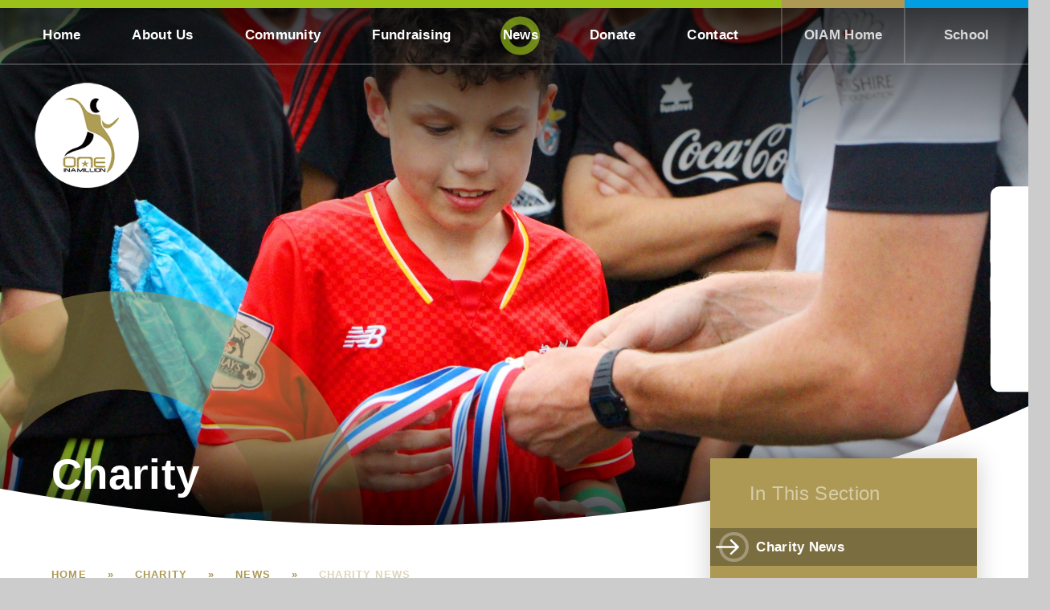

--- FILE ---
content_type: text/html
request_url: https://www.oiam.org/charity/latest-news/charity-news/wow-christeyns-may-2024
body_size: 69723
content:

<!DOCTYPE html>
<!--[if IE 7]><html class="no-ios no-js lte-ie9 lte-ie8 lte-ie7" lang="en" xml:lang="en"><![endif]-->
<!--[if IE 8]><html class="no-ios no-js lte-ie9 lte-ie8"  lang="en" xml:lang="en"><![endif]-->
<!--[if IE 9]><html class="no-ios no-js lte-ie9"  lang="en" xml:lang="en"><![endif]-->
<!--[if !IE]><!--> <html class="no-ios no-js"  lang="en" xml:lang="en"><!--<![endif]-->
	<head>
		<meta http-equiv="X-UA-Compatible" content="IE=edge" />
		<meta http-equiv="content-type" content="text/html; charset=utf-8"/>
		
		<link rel="canonical" href="https://www.oiam.org/charity/latest-news/charity-news/wow-christeyns-may-2024">
		<script>window.FontAwesomeConfig = {showMissingIcons: false};</script><link rel="stylesheet" media="screen" href="https://cdn.juniperwebsites.co.uk/_includes/font-awesome/5.7.1/css/fa-web-font.css?cache=v4.6.56.3">
<script defer src="https://cdn.juniperwebsites.co.uk/_includes/font-awesome/5.7.1/js/fontawesome-all.min.js?cache=v4.6.56.3"></script>
<script defer src="https://cdn.juniperwebsites.co.uk/_includes/font-awesome/5.7.1/js/fa-v4-shims.min.js?cache=v4.6.56.3"></script>

		<title>One In A Million - Clean & Bright: World of Work at Christeyns!</title>
		
		<style type="text/css">
			:root {
				
				--col-pri: rgb(34, 34, 34);
				
				--col-sec: rgb(136, 136, 136);
				
			}
		</style>
		
<!--[if IE]>
<script>
console = {log:function(){return;}};
</script>
<![endif]-->

<script>
	var boolItemEditDisabled;
	var boolLanguageMode, boolLanguageEditOriginal;
	var boolViewingConnect;
	var boolConnectDashboard;
	var displayRegions = [];
	var intNewFileCount = 0;
	strItemType = "news story";
	strSubItemType = "News Story";

	var featureSupport = {
		tagging: false,
		eventTagging: false
	};
	var boolLoggedIn = false;
boolAdminMode = false;
	var boolSuperUser = false;
strCookieBarStyle = 'bar';
	intParentPageID = "97";
	intCurrentItemID = 519;
	intCurrentCatID = 2;
boolIsHomePage = false;
	boolItemEditDisabled = true;
	boolLanguageEditOriginal=true;
	strCurrentLanguage='en-gb';	strFileAttachmentsUploadLocation = 'bottom';	boolViewingConnect = false;	boolConnectDashboard = false;	var objEditorComponentList = {};

</script>

<script src="https://cdn.juniperwebsites.co.uk/admin/_includes/js/mutation_events.min.js?cache=v4.6.56.3"></script>
<script src="https://cdn.juniperwebsites.co.uk/admin/_includes/js/jquery/jquery.js?cache=v4.6.56.3"></script>
<script src="https://cdn.juniperwebsites.co.uk/admin/_includes/js/jquery/jquery.prefilter.js?cache=v4.6.56.3"></script>
<script src="https://cdn.juniperwebsites.co.uk/admin/_includes/js/jquery/jquery.query.js?cache=v4.6.56.3"></script>
<script src="https://cdn.juniperwebsites.co.uk/admin/_includes/js/jquery/js.cookie.js?cache=v4.6.56.3"></script>
<script src="/_includes/editor/template-javascript.asp?cache=260112"></script>
<script src="/admin/_includes/js/functions/minified/functions.login.new.asp?cache=260112"></script>

  <script>

  </script>
<link href="https://www.oiam.org/feeds/news.asp?nid=2&amp;pid=519&lang=en" rel="alternate" type="application/rss+xml" title="One In A Million - News Feed"><link href="https://www.oiam.org/feeds/comments.asp?title=Clean & Bright: World of Work at Christeyns!&amp;storyid=519&amp;nid=2&amp;item=news&amp;pid=97&lang=en" rel="alternate" type="application/rss+xml" title="One In A Million - Clean & Bright: World of Work at Christeyns! - Blog Post Comments"><link rel="stylesheet" media="screen" href="/_site/css/main.css?cache=05042022">
<link rel="stylesheet" media="screen" href="/_site/css/content.css?cache=05042022">
<style type="text/css">.menu__bar > ul > li.menu__bar__item--page_2 { display: none; }</style><style type="text/css">.menu__bar > ul > li.menu__bar__item--page_3 { display: none; }</style>

	<meta name="mobile-web-app-capable" content="yes">
	<meta name="apple-mobile-web-app-capable" content="yes">
	<meta name="viewport" content="width=device-width, initial-scale=1, minimum-scale=1, maximum-scale=1">
	<link rel="author" href="/humans.txt">
	<link rel="icon" href="/_site/images/favicons/favicon.ico">
	<link rel="apple-touch-icon" href="/_site/images/favicons/favicon.png">
	<link href="https://fonts.googleapis.com/css?family=Open+Sans:400,400i,600,700,700i" rel="stylesheet">
	<link rel="stylesheet" href="/_site/css/print.css" type="text/css" media="print">

	<script>
	var html = document.querySelector('html'), strMobClass = 'no-mobile'
	html.classList.remove('no-ios')
	navigator.userAgent.match(/(Android|webOS|iPhone|iPad|Windows Phone)/g) && (strMobClass = 'mobile')
	html.classList.add( strMobClass )
	</script>
	
	<meta name="google-site-verification" content="U6yz91ttAZGSWXUUH4GG1oN-DqDgXkRgoqYoJSY46bI" /><link rel="stylesheet" media="screen" href="https://cdn.juniperwebsites.co.uk/_includes/css/content-blocks.css?cache=v4.6.56.3">
<link rel="stylesheet" media="screen" href="/_includes/css/cookie-colour.asp?cache=260112">
<link rel="stylesheet" media="screen" href="https://cdn.juniperwebsites.co.uk/_includes/css/cookies.css?cache=v4.6.56.3">
<link rel="stylesheet" media="screen" href="https://cdn.juniperwebsites.co.uk/_includes/css/cookies.advanced.css?cache=v4.6.56.3">
<link rel="stylesheet" media="screen" href="/_site/css/news.css?cache=260112">
<link rel="stylesheet" media="screen" href="https://cdn.juniperwebsites.co.uk/_includes/css/overlord.css?cache=v4.6.56.3">
<link rel="stylesheet" media="screen" href="https://cdn.juniperwebsites.co.uk/_includes/css/templates.css?cache=v4.6.56.3">
<link rel="stylesheet" media="screen" href="/_site/css/attachments.css?cache=260112">
<link rel="stylesheet" media="screen" href="/_site/css/templates.css?cache=260112">
<style>#print_me { display: none;}</style><script src="https://cdn.juniperwebsites.co.uk/admin/_includes/js/modernizr.js?cache=v4.6.56.3"></script>
<meta property="og:site_name" content="One In A Million" /><meta property="og:title" content="Clean & Bright: World of Work at Christeyns!" /><meta property="og:type" content="website" /> <meta property="og:image" content="https://www.oiam.org/_site/data/images/news/519/main-FEATUREIMAGE-CHRISTEYNSMAY24.jpg" /><meta property="og:image:width" content="785" /><meta property="og:image:height" content="444" /><meta property="twitter:card" content="summary" />
</head>


    <body>


<div id="print_me"></div>
<svg style="visibility: hidden; position: absolute;">
	<defs>
		<symbol id="icon_arrow" viewBox="0 0 44.207 29.999"><path d="M43.768 13.939 30.414.585a2 2 0 0 0-2.828 2.828L37.172 13H2a2 2 0 1 0 0 4h35.172l-9.585 9.585a2 2 0 0 0 2.829 2.828L43.768 16.06a1.5 1.5 0 0 0 0-2.121Z"/></symbol>
		<symbol id="icon_cross" viewBox="0 0 21.327 21.327"><path d="M9.664 20.328v-8.665H1a1 1 0 0 1 0-2h8.664V1a1 1 0 0 1 2 0v8.663h8.663a1 1 0 1 1 0 2h-8.663v8.664a1 1 0 0 1-2 0Z"/></symbol>
		<symbol id="icon_ring" xmlns="http://www.w3.org/2000/symbol" viewBox="0 0 797.096 797"><path d="M398.551 0C178.438 0 0 178.412 0 398.5S178.438 797 398.551 797s398.545-178.412 398.545-398.5S618.658 0 398.551 0Zm-.006 632.61c-129.317 0-234.142-104.816-234.142-234.116s104.825-234.11 234.142-234.11 234.142 104.817 234.142 234.11S527.857 632.61 398.545 632.61Z"/></symbol>
		<symbol id="logo_figure" viewBox="0 0 569.375 768.561"><path d="M6.64 21.512S96.966-56.901 199.187 85.68l24.1 35.08-.233-1s32.827 47.64 95.081 50.034 54.96 11.1 61.239 32.968-3.142 70.792 23.551 102.036 41.836 57.2 41.836 57.2l-.326-.126 2.642 3.507c91.832 123.833 112.949 325.981 6.974 398.9-56.013 38.538 145.407-191.905-40.578-345.122-106.3-87.577-161.206-53.915-176.412-113.265-23.312-91-39.573-169.5-63.138-213.567C121.475-5.714 6.637 21.509 6.637 21.509"/><path d="m243.636 347.032 57.271 23.759c10.816-5.017 21.729 116.271-147.451 161.352C1.303 572.687-25.011 639.652 19.574 576.422c44.556-63.182 137.179-53.323 175.285-108.189 37.961-54.663 48.772-121.2 48.772-121.2"/><path d="M331.081 153.179c-16.149 0-31.642-7.8-43.06-21.666s-17.822-32.676-17.822-52.288 6.406-38.422 17.824-52.288 26.911-21.651 43.06-21.651c12.22 0 24.06 4.454 34.046 12.632-6.848 2.6-13.167 7.97-18.242 15.658-7.377 11.166-11.52 26.314-11.52 42.113s4.142 30.942 11.52 42.108c6.518 9.869 15.085 15.916 24.2 17.188-11.059 11.69-25.255 18.193-40 18.193"/><path d="M394.336 228.368s46.664 86.956 120.8 16.843c130.22-123.129-6.717 75.969-71.142 67.7-49.481-6.348-47.528-59.1-47.791-64.187-.306-5.872-1.87-20.355-1.87-20.355"/></symbol>
		<symbol id="curve" viewBox="0 0 1400 169.501" preserveAspectRatio="none"><path d="M1400 169.5H0v-57.056c184.268 32.944 368.5 49.648 547.569 49.648 327.26 0 622.025-56.05 852.431-162.092v169.5Z"/></symbol>
		
	</defs>
</svg>

<div class="mason mason--inner mason--type_news-story mason--customtype_default mason--subsite mason--charity mason--theme-green mason--noadmin mason--nosecure">

	<section class="access">
		<a class="access__anchor" name="header"></a>
		<a class="access__link" href="#content">Skip to content &darr;</a>
	</section>

	

	<header class="header parent block-d f_display" id="header">
		<div class="header__main">
			
			<a class="header__main__logo" href="/page/?title=Charity&pid=2">
			
					<img src="/_site/images/design/logo-charity.png" srcset="/_site/images/design/logo-charity.png 1x, /_site/images/design/logo-charity@2x.png 2x" alt="One In A Million">
				
				<h1>One In A Million</h1>
			</a>
			<section class="menu parent block-d">
				
				<button class="menu__btn parent" data-toggle=".mason--menu" aria-label="Toggle mobile menu">
					<span class="menu__btn__icon"><span></span><span></span><span></span><span></span><span></span></span>
				</button>
				
				<div class="menu__main">
					<nav class="menu__bar ms-center">
						<ul class="menu__bar__returns list">
							<li><a href="/"><span class="menu__bar__item__icon col-pri decor--ring abs_fill"><svg><use href="#icon_ring" xlink:href="#icon_ring" x="0" y="0"/></svg></span><span>OIAM Home</span></a></li><li data-theme="blue"><a class="col-sub-theme" style="border-color: currentColor;" href="/freeschool"><span class="menu__bar__item__icon col-sub-theme decor--ring abs_fill"><svg><use href="#icon_ring" xlink:href="#icon_ring" x="0" y="0"/></svg></span><span>School</span></a></li>
						</ul>
						<ul><li class="menu__bar__item menu__bar__item--url_1" data-title="Home"><a class="a_block" id="url_1" href="/Charity"><span class="menu__bar__item__icon col-theme decor--ring abs_fill"><svg><use href="#icon_ring" xlink:href="#icon_ring" x="0" y="0"/></svg></span><i class="fas fa-home"></i><span>Home</span></a><button class="menu__bar__item__button" data-tab=".menu__bar__item--url_1--expand" aria-label="Toggle the menu in this section"><svg class="icon_cross"><use href="#icon_cross" xlink:href="#icon_cross" x="0" y="0"/></svg></button></li><li class="menu__bar__item menu__bar__item--page_10 menu__bar__item--subitems" data-title="About Us"><a class="a_block" id="page_10" href="/charity/about-us"><span class="menu__bar__item__icon col-theme decor--ring abs_fill"><svg><use href="#icon_ring" xlink:href="#icon_ring" x="0" y="0"/></svg></span><span>About Us</span></a><button class="menu__bar__item__button" data-tab=".menu__bar__item--page_10--expand" aria-label="Toggle the menu in this section"><svg class="icon_cross"><use href="#icon_cross" xlink:href="#icon_cross" x="0" y="0"/></svg></button><ul class="menu__bar__item__sub"><li class="menu__bar__item menu__bar__item--page_20" data-title="Vision &amp; Values"><a class="a_block" id="page_20" href="/charity/about-us/vision-and-values"><span class="menu__bar__item__icon col-theme decor--ring abs_fill"><svg><use href="#icon_ring" xlink:href="#icon_ring" x="0" y="0"/></svg></span><span>Vision &amp; Values</span></a><button class="menu__bar__item__button" data-tab=".menu__bar__item--page_20--expand" aria-label="Toggle the menu in this section"><svg class="icon_cross"><use href="#icon_cross" xlink:href="#icon_cross" x="0" y="0"/></svg></button></li><li class="menu__bar__item menu__bar__item--page_21" data-title="Charitable Aims"><a class="a_block" id="page_21" href="/charity/about-us/charitable-aims"><span class="menu__bar__item__icon col-theme decor--ring abs_fill"><svg><use href="#icon_ring" xlink:href="#icon_ring" x="0" y="0"/></svg></span><span>Charitable Aims</span></a><button class="menu__bar__item__button" data-tab=".menu__bar__item--page_21--expand" aria-label="Toggle the menu in this section"><svg class="icon_cross"><use href="#icon_cross" xlink:href="#icon_cross" x="0" y="0"/></svg></button></li><li class="menu__bar__item menu__bar__item--page_149" data-title="Our Name - Starfish &amp; The Boy story"><a class="a_block" id="page_149" href="/charity/about-us/charity/about-us/our-name-starfish-and-the-boy-story"><span class="menu__bar__item__icon col-theme decor--ring abs_fill"><svg><use href="#icon_ring" xlink:href="#icon_ring" x="0" y="0"/></svg></span><span>Our Name - Starfish &amp; The Boy story</span></a><button class="menu__bar__item__button" data-tab=".menu__bar__item--page_149--expand" aria-label="Toggle the menu in this section"><svg class="icon_cross"><use href="#icon_cross" xlink:href="#icon_cross" x="0" y="0"/></svg></button></li><li class="menu__bar__item menu__bar__item--page_22" data-title="Our Journey"><a class="a_block" id="page_22" href="/charity/about-us/our-journey"><span class="menu__bar__item__icon col-theme decor--ring abs_fill"><svg><use href="#icon_ring" xlink:href="#icon_ring" x="0" y="0"/></svg></span><span>Our Journey</span></a><button class="menu__bar__item__button" data-tab=".menu__bar__item--page_22--expand" aria-label="Toggle the menu in this section"><svg class="icon_cross"><use href="#icon_cross" xlink:href="#icon_cross" x="0" y="0"/></svg></button></li><li class="menu__bar__item menu__bar__item--page_23" data-title="Partners"><a class="a_block" id="page_23" href="/charity/about-us/partners"><span class="menu__bar__item__icon col-theme decor--ring abs_fill"><svg><use href="#icon_ring" xlink:href="#icon_ring" x="0" y="0"/></svg></span><span>Partners</span></a><button class="menu__bar__item__button" data-tab=".menu__bar__item--page_23--expand" aria-label="Toggle the menu in this section"><svg class="icon_cross"><use href="#icon_cross" xlink:href="#icon_cross" x="0" y="0"/></svg></button></li><li class="menu__bar__item menu__bar__item--page_24" data-title="Ambassadors"><a class="a_block" id="page_24" href="/charity/about-us/ambassadors"><span class="menu__bar__item__icon col-theme decor--ring abs_fill"><svg><use href="#icon_ring" xlink:href="#icon_ring" x="0" y="0"/></svg></span><span>Ambassadors</span></a><button class="menu__bar__item__button" data-tab=".menu__bar__item--page_24--expand" aria-label="Toggle the menu in this section"><svg class="icon_cross"><use href="#icon_cross" xlink:href="#icon_cross" x="0" y="0"/></svg></button></li><li class="menu__bar__item menu__bar__item--page_25" data-title="Trustees"><a class="a_block" id="page_25" href="/charity/about-us/trustees"><span class="menu__bar__item__icon col-theme decor--ring abs_fill"><svg><use href="#icon_ring" xlink:href="#icon_ring" x="0" y="0"/></svg></span><span>Trustees</span></a><button class="menu__bar__item__button" data-tab=".menu__bar__item--page_25--expand" aria-label="Toggle the menu in this section"><svg class="icon_cross"><use href="#icon_cross" xlink:href="#icon_cross" x="0" y="0"/></svg></button></li><li class="menu__bar__item menu__bar__item--page_26" data-title="Staff"><a class="a_block" id="page_26" href="/charity/about-us/staff"><span class="menu__bar__item__icon col-theme decor--ring abs_fill"><svg><use href="#icon_ring" xlink:href="#icon_ring" x="0" y="0"/></svg></span><span>Staff</span></a><button class="menu__bar__item__button" data-tab=".menu__bar__item--page_26--expand" aria-label="Toggle the menu in this section"><svg class="icon_cross"><use href="#icon_cross" xlink:href="#icon_cross" x="0" y="0"/></svg></button></li><li class="menu__bar__item menu__bar__item--page_92" data-title="Testimonials"><a class="a_block" id="page_92" href="/charity/about-us/testimonials"><span class="menu__bar__item__icon col-theme decor--ring abs_fill"><svg><use href="#icon_ring" xlink:href="#icon_ring" x="0" y="0"/></svg></span><span>Testimonials</span></a><button class="menu__bar__item__button" data-tab=".menu__bar__item--page_92--expand" aria-label="Toggle the menu in this section"><svg class="icon_cross"><use href="#icon_cross" xlink:href="#icon_cross" x="0" y="0"/></svg></button></li></ul></li><li class="menu__bar__item menu__bar__item--page_6 menu__bar__item--subitems" data-title="Community"><a class="a_block" id="page_6" href="/charity/community"><span class="menu__bar__item__icon col-theme decor--ring abs_fill"><svg><use href="#icon_ring" xlink:href="#icon_ring" x="0" y="0"/></svg></span><span>Community</span></a><button class="menu__bar__item__button" data-tab=".menu__bar__item--page_6--expand" aria-label="Toggle the menu in this section"><svg class="icon_cross"><use href="#icon_cross" xlink:href="#icon_cross" x="0" y="0"/></svg></button><ul class="menu__bar__item__sub"><li class="menu__bar__item menu__bar__item--page_28" data-title="Sports Arts Enterprise"><a class="a_block" id="page_28" href="/charity/community/sports-arts-enterprise"><span class="menu__bar__item__icon col-theme decor--ring abs_fill"><svg><use href="#icon_ring" xlink:href="#icon_ring" x="0" y="0"/></svg></span><span>Sports Arts Enterprise</span></a><button class="menu__bar__item__button" data-tab=".menu__bar__item--page_28--expand" aria-label="Toggle the menu in this section"><svg class="icon_cross"><use href="#icon_cross" xlink:href="#icon_cross" x="0" y="0"/></svg></button></li><li class="menu__bar__item menu__bar__item--page_29" data-title="Pathways"><a class="a_block" id="page_29" href="/charity/community/pathways"><span class="menu__bar__item__icon col-theme decor--ring abs_fill"><svg><use href="#icon_ring" xlink:href="#icon_ring" x="0" y="0"/></svg></span><span>Pathways</span></a><button class="menu__bar__item__button" data-tab=".menu__bar__item--page_29--expand" aria-label="Toggle the menu in this section"><svg class="icon_cross"><use href="#icon_cross" xlink:href="#icon_cross" x="0" y="0"/></svg></button></li><li class="menu__bar__item menu__bar__item--page_30" data-title="Hubs"><a class="a_block" id="page_30" href="/charity/community/hubs"><span class="menu__bar__item__icon col-theme decor--ring abs_fill"><svg><use href="#icon_ring" xlink:href="#icon_ring" x="0" y="0"/></svg></span><span>Hubs</span></a><button class="menu__bar__item__button" data-tab=".menu__bar__item--page_30--expand" aria-label="Toggle the menu in this section"><svg class="icon_cross"><use href="#icon_cross" xlink:href="#icon_cross" x="0" y="0"/></svg></button></li><li class="menu__bar__item menu__bar__item--page_31" data-title="Positive Lifestyle"><a class="a_block" id="page_31" href="/charity/community/positive-lifestyle"><span class="menu__bar__item__icon col-theme decor--ring abs_fill"><svg><use href="#icon_ring" xlink:href="#icon_ring" x="0" y="0"/></svg></span><span>Positive Lifestyle</span></a><button class="menu__bar__item__button" data-tab=".menu__bar__item--page_31--expand" aria-label="Toggle the menu in this section"><svg class="icon_cross"><use href="#icon_cross" xlink:href="#icon_cross" x="0" y="0"/></svg></button></li><li class="menu__bar__item menu__bar__item--page_127" data-title="Streetwise (Media)"><a class="a_block" id="page_127" href="/charity/community/charity/community/streetwise-football"><span class="menu__bar__item__icon col-theme decor--ring abs_fill"><svg><use href="#icon_ring" xlink:href="#icon_ring" x="0" y="0"/></svg></span><span>Streetwise (Media)</span></a><button class="menu__bar__item__button" data-tab=".menu__bar__item--page_127--expand" aria-label="Toggle the menu in this section"><svg class="icon_cross"><use href="#icon_cross" xlink:href="#icon_cross" x="0" y="0"/></svg></button></li><li class="menu__bar__item menu__bar__item--page_32" data-title="Volunteers"><a class="a_block" id="page_32" href="/charity/community/volunteers"><span class="menu__bar__item__icon col-theme decor--ring abs_fill"><svg><use href="#icon_ring" xlink:href="#icon_ring" x="0" y="0"/></svg></span><span>Volunteers</span></a><button class="menu__bar__item__button" data-tab=".menu__bar__item--page_32--expand" aria-label="Toggle the menu in this section"><svg class="icon_cross"><use href="#icon_cross" xlink:href="#icon_cross" x="0" y="0"/></svg></button></li><li class="menu__bar__item menu__bar__item--page_33" data-title="Safeguarding"><a class="a_block" id="page_33" href="/charity/community/safeguarding"><span class="menu__bar__item__icon col-theme decor--ring abs_fill"><svg><use href="#icon_ring" xlink:href="#icon_ring" x="0" y="0"/></svg></span><span>Safeguarding</span></a><button class="menu__bar__item__button" data-tab=".menu__bar__item--page_33--expand" aria-label="Toggle the menu in this section"><svg class="icon_cross"><use href="#icon_cross" xlink:href="#icon_cross" x="0" y="0"/></svg></button></li></ul></li><li class="menu__bar__item menu__bar__item--page_36 menu__bar__item--subitems" data-title="Fundraising"><a class="a_block" id="page_36" href="/charity/fundraising"><span class="menu__bar__item__icon col-theme decor--ring abs_fill"><svg><use href="#icon_ring" xlink:href="#icon_ring" x="0" y="0"/></svg></span><span>Fundraising</span></a><button class="menu__bar__item__button" data-tab=".menu__bar__item--page_36--expand" aria-label="Toggle the menu in this section"><svg class="icon_cross"><use href="#icon_cross" xlink:href="#icon_cross" x="0" y="0"/></svg></button><ul class="menu__bar__item__sub"><li class="menu__bar__item menu__bar__item--page_37" data-title="Get Involved"><a class="a_block" id="page_37" href="/charity/fundraising/get-involved"><span class="menu__bar__item__icon col-theme decor--ring abs_fill"><svg><use href="#icon_ring" xlink:href="#icon_ring" x="0" y="0"/></svg></span><span>Get Involved</span></a><button class="menu__bar__item__button" data-tab=".menu__bar__item--page_37--expand" aria-label="Toggle the menu in this section"><svg class="icon_cross"><use href="#icon_cross" xlink:href="#icon_cross" x="0" y="0"/></svg></button></li><li class="menu__bar__item menu__bar__item--page_38" data-title="Events Calendar"><a class="a_block" id="page_38" href="/charity/fundraising/events-calendar"><span class="menu__bar__item__icon col-theme decor--ring abs_fill"><svg><use href="#icon_ring" xlink:href="#icon_ring" x="0" y="0"/></svg></span><span>Events Calendar</span></a><button class="menu__bar__item__button" data-tab=".menu__bar__item--page_38--expand" aria-label="Toggle the menu in this section"><svg class="icon_cross"><use href="#icon_cross" xlink:href="#icon_cross" x="0" y="0"/></svg></button></li><li class="menu__bar__item menu__bar__item--page_39" data-title="Corporate Partners"><a class="a_block" id="page_39" href="/charity/fundraising/corporate-partners"><span class="menu__bar__item__icon col-theme decor--ring abs_fill"><svg><use href="#icon_ring" xlink:href="#icon_ring" x="0" y="0"/></svg></span><span>Corporate Partners</span></a><button class="menu__bar__item__button" data-tab=".menu__bar__item--page_39--expand" aria-label="Toggle the menu in this section"><svg class="icon_cross"><use href="#icon_cross" xlink:href="#icon_cross" x="0" y="0"/></svg></button></li><li class="menu__bar__item menu__bar__item--page_40" data-title="Support Us"><a class="a_block" id="page_40" href="/charity/fundraising/support-us"><span class="menu__bar__item__icon col-theme decor--ring abs_fill"><svg><use href="#icon_ring" xlink:href="#icon_ring" x="0" y="0"/></svg></span><span>Support Us</span></a><button class="menu__bar__item__button" data-tab=".menu__bar__item--page_40--expand" aria-label="Toggle the menu in this section"><svg class="icon_cross"><use href="#icon_cross" xlink:href="#icon_cross" x="0" y="0"/></svg></button></li><li class="menu__bar__item menu__bar__item--page_142" data-title="Change Campaign 2025"><a class="a_block" id="page_142" href="/charity/fundraising/charity/fundraising/change-campaign-2025"><span class="menu__bar__item__icon col-theme decor--ring abs_fill"><svg><use href="#icon_ring" xlink:href="#icon_ring" x="0" y="0"/></svg></span><span>Change Campaign 2025</span></a><button class="menu__bar__item__button" data-tab=".menu__bar__item--page_142--expand" aria-label="Toggle the menu in this section"><svg class="icon_cross"><use href="#icon_cross" xlink:href="#icon_cross" x="0" y="0"/></svg></button></li></ul></li><li class="menu__bar__item menu__bar__item--page_97 menu__bar__item--subitems menu__bar__item--selected" data-title="News"><a class="a_block" id="page_97" href="/charity/latest-news"><span class="menu__bar__item__icon col-theme decor--ring abs_fill"><svg><use href="#icon_ring" xlink:href="#icon_ring" x="0" y="0"/></svg></span><span>News</span></a><button class="menu__bar__item__button" data-tab=".menu__bar__item--page_97--expand" aria-label="Toggle the menu in this section"><svg class="icon_cross"><use href="#icon_cross" xlink:href="#icon_cross" x="0" y="0"/></svg></button><ul class="menu__bar__item__sub"><li class="menu__bar__item menu__bar__item--news_category_2 menu__bar__item--selected" data-title="Charity News"><a class="a_block" id="news_category_2" href="/charity/latest-news/charity-news"><span class="menu__bar__item__icon col-theme decor--ring abs_fill"><svg><use href="#icon_ring" xlink:href="#icon_ring" x="0" y="0"/></svg></span><span>Charity News</span></a><button class="menu__bar__item__button" data-tab=".menu__bar__item--news_category_2--expand" aria-label="Toggle the menu in this section"><svg class="icon_cross"><use href="#icon_cross" xlink:href="#icon_cross" x="0" y="0"/></svg></button></li><li class="menu__bar__item menu__bar__item--page_114" data-title="Engage Charity Newsletter"><a class="a_block" id="page_114" href="/charity/latest-news/charity/latest-news/engage-charity-newsletter"><span class="menu__bar__item__icon col-theme decor--ring abs_fill"><svg><use href="#icon_ring" xlink:href="#icon_ring" x="0" y="0"/></svg></span><span>Engage Charity Newsletter</span></a><button class="menu__bar__item__button" data-tab=".menu__bar__item--page_114--expand" aria-label="Toggle the menu in this section"><svg class="icon_cross"><use href="#icon_cross" xlink:href="#icon_cross" x="0" y="0"/></svg></button></li><li class="menu__bar__item menu__bar__item--page_98" data-title="Media"><a class="a_block" id="page_98" href="/charity/latest-news/media"><span class="menu__bar__item__icon col-theme decor--ring abs_fill"><svg><use href="#icon_ring" xlink:href="#icon_ring" x="0" y="0"/></svg></span><span>Media</span></a><button class="menu__bar__item__button" data-tab=".menu__bar__item--page_98--expand" aria-label="Toggle the menu in this section"><svg class="icon_cross"><use href="#icon_cross" xlink:href="#icon_cross" x="0" y="0"/></svg></button></li><li class="menu__bar__item menu__bar__item--page_101" data-title="Charity Vacancies"><a class="a_block" id="page_101" href="/charity/latest-news/charity-vacancies"><span class="menu__bar__item__icon col-theme decor--ring abs_fill"><svg><use href="#icon_ring" xlink:href="#icon_ring" x="0" y="0"/></svg></span><span>Charity Vacancies</span></a><button class="menu__bar__item__button" data-tab=".menu__bar__item--page_101--expand" aria-label="Toggle the menu in this section"><svg class="icon_cross"><use href="#icon_cross" xlink:href="#icon_cross" x="0" y="0"/></svg></button></li><li class="menu__bar__item menu__bar__item--page_27" data-title="Celebrate Magazine"><a class="a_block" id="page_27" href="/charity/latest-news/celebrate-magazine"><span class="menu__bar__item__icon col-theme decor--ring abs_fill"><svg><use href="#icon_ring" xlink:href="#icon_ring" x="0" y="0"/></svg></span><span>Celebrate Magazine</span></a><button class="menu__bar__item__button" data-tab=".menu__bar__item--page_27--expand" aria-label="Toggle the menu in this section"><svg class="icon_cross"><use href="#icon_cross" xlink:href="#icon_cross" x="0" y="0"/></svg></button></li></ul></li><li class="menu__bar__item menu__bar__item--page_150" data-title="Donate"><a class="a_block" id="page_150" href="/charity/charity/donate"><span class="menu__bar__item__icon col-theme decor--ring abs_fill"><svg><use href="#icon_ring" xlink:href="#icon_ring" x="0" y="0"/></svg></span><span>Donate</span></a><button class="menu__bar__item__button" data-tab=".menu__bar__item--page_150--expand" aria-label="Toggle the menu in this section"><svg class="icon_cross"><use href="#icon_cross" xlink:href="#icon_cross" x="0" y="0"/></svg></button></li><li class="menu__bar__item menu__bar__item--page_93" data-title="Contact"><a class="a_block" id="page_93" href="/charity/contact"><span class="menu__bar__item__icon col-theme decor--ring abs_fill"><svg><use href="#icon_ring" xlink:href="#icon_ring" x="0" y="0"/></svg></span><span>Contact</span></a><button class="menu__bar__item__button" data-tab=".menu__bar__item--page_93--expand" aria-label="Toggle the menu in this section"><svg class="icon_cross"><use href="#icon_cross" xlink:href="#icon_cross" x="0" y="0"/></svg></button></li></ul>
						<div class="menu__extra js_hit">
							<div class="iconlinks parent block-l col-pri center">
								<ul class="list">
									<li class="iconlinks__item">
										<div data-type="searchbar" data-role="button">
											<span class="iconlinks__item__icon">
												<i class="iconlinks__item__icon__inactive far fa-search"></i>
												<svg class="iconlinks__item__icon__active icon_cross abs_fill"><use href="#icon_cross" xlink:href="#icon_cross" x="0" y="0"/></svg>
											</span>
											<form class="iconlinks__item__txt f_smlcaps searchbar parent" method="post" action="/search/default.asp?pid=0">
												<input class="searchbar__input" type="text" name="searchValue" value="Search..." title="search..."/>
											</form>
										</div>
									</li>
									<li class="iconlinks__item"> <a class="a_block block-l col-pri" href="https://www.youtube.com/user/OneInAMillionCharity" target="_blank"><span class="iconlinks__item__icon"> <i class="fab fa-youtube"></i></span><span class="iconlinks__item__txt f_smlcaps">YouTube</span></a></li><li class="iconlinks__item"> <a class="a_block block-l col-pri" href="https://twitter.com/oneinamillion_" target="_blank"><span class="iconlinks__item__icon"> <i class="fab fa-twitter"></i></span><span class="iconlinks__item__txt f_smlcaps">Twitter</span></a></li><li class="iconlinks__item"> <a class="a_block block-l col-pri" href="https://www.facebook.com/OneInAMillionBradford/" target="_blank"><span class="iconlinks__item__icon"> <i class="fab fa-facebook-f"></i></span><span class="iconlinks__item__txt f_smlcaps">Facebook</span></a></li><li class="iconlinks__item"> <a class="a_block block-l col-pri" href="mailto:info@oneinamillion.org.uk" target="_blank"><span class="iconlinks__item__icon"> <i class="far fa-envelope"></i></span><span class="iconlinks__item__txt f_smlcaps">Email us</span></a></li>
								</ul>
							</div>
						</div>
					</nav>
				</div>
			</section>
		</div>
	</header>

	
	<section class="hero parent block-d f_display bg-theme js_hit">
		<div class="hero__main abs_fill">
			
				<ul class="hero__slideshow abs_fill list" plx-type="topScreen" plx-speed=".5" plx-watcher=".hero">
					<li class="hero__slideshow__item abs_fill"><div class="hero__slideshow__item__img abs_fill" data-src="/_site/data/files/images/slideshow/2/37A50BD3E5CA0472902C576944545B36.jpg" data-type="bg"></div></li><li class="hero__slideshow__item abs_fill"><div class="hero__slideshow__item__img abs_fill" data-src="/_site/data/files/images/slideshow/2/5703A9CE3BA82B73DD14A303800179E7.jpg" data-type="bg"></div></li><li class="hero__slideshow__item abs_fill"><div class="hero__slideshow__item__img abs_fill" data-src="/_site/data/files/images/slideshow/2/8D62B17BFAD5BA22D5B7FAAB74F4C7E4.jpg" data-type="bg"></div></li><li class="hero__slideshow__item abs_fill"><div class="hero__slideshow__item__img abs_fill" data-src="/_site/data/files/images/slideshow/2/C88C28F1AEA882133946E668DABC655E.JPG" data-type="bg"></div></li><li class="hero__slideshow__item abs_fill"><div class="hero__slideshow__item__img abs_fill" data-src="/_site/data/files/images/slideshow/2/D1FF8C2FFCB52BD85A8454C6721DF494.jpg" data-type="bg"></div></li>
				</ul>
				
				<span class="hero__main__decor--ring decor--ring col-pri" plx-type="topScreen" plx-speed=".1" plx-watcher=".hero">
					<svg><use href="#icon_ring" xlink:href="#icon_ring" x="0" y="0"/></svg>
				</span>
			
		</div>
		<div class="hero__overlay parent">
			
			<div class="ms-center">
				
					<p class="hero__overlay__title fs61 js_fadeup">Charity</p>
				
			</div>
		</div>
		
		<span class="curve curve--lower">
			<svg><use href="#curve" xlink:href="#curve" x="0" y="0"/></svg>
		</span>
		
	</section>
	


	<main class="main parent block-l">
		
		<span class="main__decor--figure decor--figure">
			<svg><use href="#logo_figure" xlink:href="#logo_figure" x="0" y="0"/></svg>
		</span>
		
		<span class="main__decor--ring decor--ring" plx-type="center" plx-speed=".1" plx-watcher=".main">
			<svg><use href="#icon_ring" xlink:href="#icon_ring" x="0" y="0"/></svg>
		</span>
		<div class="main__center ms-center">
			<div class="content js_fadeup content js_fadeup--news_story">
							<a class="content__anchor" name="content"></a>
							<ul class="content__path"><li class="content__path__item content__path__item--page_1"><span class="content__path__item__sep">&raquo;</span><a class="content__path__item__link" id="page_1" href="/">Home</a></li><li class="content__path__item content__path__item--page_2 content__path__item--selected"><span class="content__path__item__sep">&raquo;</span><a class="content__path__item__link" id="page_2" href="/charity">Charity</a></li><li class="content__path__item content__path__item--page_97 content__path__item--selected"><span class="content__path__item__sep">&raquo;</span><a class="content__path__item__link" id="page_97" href="/charity/latest-news">News</a></li><li class="content__path__item content__path__item--news_category_2 content__path__item--selected"><span class="content__path__item__sep">&raquo;</span><a class="content__path__item__link" id="news_category_2" href="/charity/latest-news/charity-news">Charity News</a></li></ul><h1 class="content__title" id="itemTitle">Clean & Bright: World of Work at Christeyns!</h1>
							<div class="content__region"><div class="content__news__img"><img style="width: 100%; height: auto;" src="/_site/data/images/news/519/main-FEATUREIMAGE-CHRISTEYNSMAY24.jpg" alt=""/></div><div class="content__news__intro"><p>Young people from Shipley explore the working world of <a href="https://www.christeyns.com/uk-en/">Christeyns</a> on a fantastic World of Work adventure!&nbsp;</p>
</div><div class="content__news__main"><p>During May half-term, a small group of young people adventured from Shipley into Bradford where they were warmly welcomed by the wonderful Christeyns team.&nbsp;</p>

<p>Our day started with an introduction, where we learnt all about the services Christeyns provides, and the family ethos driving the whole operation. Next, we&nbsp;explored the entire premises (all suited and booted), from the sales office, to the testing lab!</p>

<p><img alt="" height="2494" src="/_site/data/files/images/auto_upload/news-story/519/E8DD571884107F1519C9FD7186D77D1F.jpg" title="" width="2362" /></p>

<p>After tucking into a wonderful lunch, we started our main task for the day; developing a new washing-up-liquid product and pitching it to the senior leaders! This included;&nbsp;</p>

<ul>
	<li>Customer research: interviewing potential customers to explore what they look for in a washing-up liquid.</li>
	<li>Buying ingredients: calling multiple suppliers to find the best deals and increase our profit margin.</li>
	<li>Brand concept: inventing a brand name and strap line that best represents our product.</li>
	<li>Designing a brand: creating logos and labels.</li>
	<li>Practising a pitch: creating information boards and practising our pitch before the big event.</li>
</ul>

<p>We are pleased to announce that our product was well received!</p>

<p>We&#39;d like to say a HUGE thank you to the whole <a href="https://www.christeyns.com/uk-en/">Christeyns</a> team for such an informative and inspiring day and an especially big thanks to each person&nbsp;who was&nbsp;involved in&nbsp;creating a wonderfully&nbsp;immersive task. THANK YOU!</p>

<blockquote>
<p>My favourite part was making the labels and coming up with a name for our product!</p>
</blockquote>
</div></div><div class="content__share"><ul class="content__share__list"><li class="content__share__list__icon content__share__list__icon--email hex--email"><a href="mailto:?subject=Clean%20%26%20Bright%3A%20World%20of%20Work%20at%20Christeyns%21&amp;body=http%3A%2F%2Fwww%2Eoiam%2Eorg%2Fcharity%2Flatest%2Dnews%2Fcharity%2Dnews%2Fwow%2Dchristeyns%2Dmay%2D2024" target="_blank"><i class="fa fa-envelope-o"></i></a></li><li class="content__share__list__icon content__share__list__icon--facebook hex--facebook"><a href="https://www.facebook.com/sharer.php?u=http%3A%2F%2Fwww%2Eoiam%2Eorg%2Fcharity%2Flatest%2Dnews%2Fcharity%2Dnews%2Fwow%2Dchristeyns%2Dmay%2D2024" target="_blank"><i class="fa fa-facebook-square"></i></a></li><li class="content__share__list__icon content__share__list__icon--x hex--x"><a href="https://x.com/intent/post?url=http%3A%2F%2Fwww%2Eoiam%2Eorg%2Fcharity%2Flatest%2Dnews%2Fcharity%2Dnews%2Fwow%2Dchristeyns%2Dmay%2D2024" target="_blank"><svg aria-hidden='true' role='img' xmlns='http://www.w3.org/2000/svg' viewBox='0 0 512 512'><path fill='currentColor' d='M389.2 48h70.6L305.6 224.2 487 464H345L233.7 318.6 106.5 464H35.8L200.7 275.5 26.8 48H172.4L272.9 180.9 389.2 48zM364.4 421.8h39.1L151.1 88h-42L364.4 421.8z'/></svg></a></li><li class="content__share__list__icon content__share__list__icon--linkedin hex--linkedin"><a href="https://www.linkedin.com/shareArticle?mini=true&url=http%3A%2F%2Fwww%2Eoiam%2Eorg%2Fcharity%2Flatest%2Dnews%2Fcharity%2Dnews%2Fwow%2Dchristeyns%2Dmay%2D2024&title=Clean%20%26%20Bright%3A%20World%20of%20Work%20at%20Christeyns%21" target="_blank"><i class="fa fa-linkedin-square"></i></a></li></ul>
<script>
	function loadmore(ele, event) {
		event.preventDefault();
		$.ajax({
			url: $(ele).attr('href'),
			dataType: "JSON",

			success: function(data) {
				$('.content__news__list').append(data.newsStories);
				if (data.moreLink) {
					$(ele).replaceWith(data.moreLink.replace(/&amp;/g, '&'));
				} else {
					$(ele).remove();
				}
			}
		});
	}
</script>
							</div>
							
							
						</div>

						
								<aside class="sidebar f_display">
									<nav class="subnav parent block-d">
										<a class="subnav__anchor" name="subnav"></a>
										<header class="subnav__header parent">
											<h3 class="subnav__header__title fs25 w500">In This Section</h3>
										</header>
										<div class="subnav__main parent fs18">
											<ul class="subnav__list"><li class="subnav__list__item subnav__list__item--news_category_2 subnav__list__item--selected"><a class="a_block" id="news_category_2" href="/charity/latest-news/charity-news"><span class="subnav__list__item__icon ms-icon"><svg class="icon_arrow"><use href="#icon_arrow" xlink:href="#icon_arrow" x="0" y="0"/></svg></span><span class="subnav__list__item__txt">Charity News</span></a></li><li class="subnav__list__item subnav__list__item--page_114"><a class="a_block" id="page_114" href="/charity/latest-news/charity/latest-news/engage-charity-newsletter"><span class="subnav__list__item__icon ms-icon"><svg class="icon_arrow"><use href="#icon_arrow" xlink:href="#icon_arrow" x="0" y="0"/></svg></span><span class="subnav__list__item__txt">Engage Charity Newsletter</span></a></li><li class="subnav__list__item subnav__list__item--page_98"><a class="a_block" id="page_98" href="/charity/latest-news/media"><span class="subnav__list__item__icon ms-icon"><svg class="icon_arrow"><use href="#icon_arrow" xlink:href="#icon_arrow" x="0" y="0"/></svg></span><span class="subnav__list__item__txt">Media</span></a></li><li class="subnav__list__item subnav__list__item--page_101"><a class="a_block" id="page_101" href="/charity/latest-news/charity-vacancies"><span class="subnav__list__item__icon ms-icon"><svg class="icon_arrow"><use href="#icon_arrow" xlink:href="#icon_arrow" x="0" y="0"/></svg></span><span class="subnav__list__item__txt">Charity Vacancies</span></a></li><li class="subnav__list__item subnav__list__item--page_27"><a class="a_block" id="page_27" href="/charity/latest-news/celebrate-magazine"><span class="subnav__list__item__icon ms-icon"><svg class="icon_arrow"><use href="#icon_arrow" xlink:href="#icon_arrow" x="0" y="0"/></svg></span><span class="subnav__list__item__txt">Celebrate Magazine</span></a></li></ul>
										</div>
									</nav>
									
									<div class="sidelinks parent">
										<ul class='list grid '></ul>
									</div>
									
								</aside>
							
		</div>
	</main>

	

	<footer class="footer parent">
		<div class="footer__buildings parent col-sec">
			<svg xmlns="http://www.w3.org/2000/svg" viewBox="0 0 1400 159.67"><path d="M1400 159.67H0v-56.84h11.76v1.39l.25.16v.2l5.66-1a12.32 12.32 0 0 1-.16-1.83 4.65 4.65 0 0 1 1.26-3.1 10.09 10.09 0 0 1 3.48-2.36 30.33 30.33 0 0 1 11.77-2 32.72 32.72 0 0 1 10 1.47 33.08 33.08 0 0 1 10.32-1.47 32.72 32.72 0 0 1 10 1.47 33.08 33.08 0 0 1 10.26-1.55 32.67 32.67 0 0 1 10 1.47 33.13 33.13 0 0 1 10.32-1.47 30.26 30.26 0 0 1 12 2.25 11.61 11.61 0 0 1 3.64 2.39 4.14 4.14 0 0 1 1.33 2.85 9.79 9.79 0 0 1-.55 2.88h2.31V102H115l2.65-18v-2.39a.32.32 0 0 1 .06-.59l.11-2.6.12 2.6a.33.33 0 0 1 .22.31.33.33 0 0 1-.17.28v.8h4.44l.25-22.41.32 22.41h4.45v-.8a.31.31 0 0 1-.17-.28.33.33 0 0 1 .22-.31l.11-2.6.12 2.6a.33.33 0 0 1 .22.31.34.34 0 0 1-.17.28v2.44l2.65 18h1.35v2.54h2.37a9.81 9.81 0 0 1-.56-2.88 4.09 4.09 0 0 1 1.34-2.85 11.57 11.57 0 0 1 3.63-2.39 30.12 30.12 0 0 1 12-2.25 32.79 32.79 0 0 1 10.32 1.47 32.42 32.42 0 0 1 10-1.47 32.79 32.79 0 0 1 10.32 1.47 35.73 35.73 0 0 1 20.29 0 29.72 29.72 0 0 1 5.27-1.17V34.77l-.23-.61h.23V30h-.17a4 4 0 0 0-.27-1.6c-.18-.4-.43-.6-.72-.6v-.65h-.5v-.44h1.66V21.7a.83.83 0 0 0-.66-.39V21h.5v-1.33h.16v-8.28l-.16-.32h.16V8.32h-.27V5h-.39v-.6h-.5v-.64h-.5V2.47c.92 0 1.66-1.11 1.66-2.47h11.62a3.14 3.14 0 0 0 .49 1.74 1.43 1.43 0 0 0 1.17.73v1.29h-.5v.64H219V5h-.39v3.32h-.27v2.75h.16l-.16.32v8.28h.16V21h.5v.32a.86.86 0 0 0-.67.41v5H220v.44h-.5v.64c-.6 0-1 .89-1 2.2h-.17v4.12h.24l-.24.62v60a18.24 18.24 0 0 1 7 2.59 5.31 5.31 0 0 1 2.64 4.3 11.31 11.31 0 0 1-.16 1.83l5.6 1v-.2l.25-.16v-1.39h2.16v1.39l.25.16v.81h-.25v2.68l.25.16v21.12h5.67v-.42l.26-.62v-18.76l-.22-.55v-.38l.16-.23v-1.38h-.21l.53-3.8h.21s.21-.5.06-.77a.33.33 0 0 0-.27-.17v-.26h.42l.24-1.3s0-.27-.06-.37a.12.12 0 0 0-.08 0v-.32h.22l.24-1.35S243.1 98 243 98v-.31h.32l.32-1.73a.93.93 0 0 1-.13-.69.52.52 0 0 1 .37-.29l.1-.54c0-.06-.2-.37-.13-.49a.14.14 0 0 1 .13-.06.81.81 0 0 0-.13-.48.24.24 0 0 0-.17-.07v-.26l.3-.14v-.2a.23.23 0 0 1 .23-.23.25.25 0 0 1 .24.23v.2l.29.14v.26a.24.24 0 0 0-.16.07.74.74 0 0 0-.13.48.11.11 0 0 1 .12 0c.08.14-.12.49-.12.49l.1.55a.5.5 0 0 1 .36.29.94.94 0 0 1-.12.69l.32 1.73h.31V98c-.14 0-.27.31-.28.35l.23 1.35h.29v.32a.12.12 0 0 0-.09 0 .69.69 0 0 0-.06.36l.24 1.3h.42v.32a.35.35 0 0 0-.27.17c-.15.27.05.76.06.78h.21l.53 3.8h-.21v1.17l4.93-8.36h5.86a2.54 2.54 0 0 1 .19-1.91s0-2 0-2.82l.23-.23v-8.75h-.52v-.6l-.25-4.17.45-.37V79l.2-.2v-6.12s-.51-.2-.37-1l-.23-1v-1.56l.21-.21-.18-4.14h-.22l1-3.31h.4l.2-1.21s-.06-.52-.37-.54v-.46h.6l.17-1.44s0-.18-.43-.26v-.46h.58l.2-.89c0-.07-.24-.39-.17-.56a.21.21 0 0 1 .17-.1.4.4 0 0 0 0-.3.27.27 0 0 0-.2-.17v-.4h.38v-.51h.14v-.58s-.1-.36 0-.52a.2.2 0 0 1 .17-.09v-.23l-.43-.14v-.4h.26v-.63h.17v-.4a.17.17 0 0 1 0-.12.18.18 0 0 1 .16 0 .17.17 0 0 1 .15 0 .12.12 0 0 1 0 .1v.42h.18v.63h.25v.4l-.43.15V53a.18.18 0 0 1 .18.08c.12.16 0 .52 0 .52v.58h.15v.52h.37v.4a.25.25 0 0 0-.2.16.4.4 0 0 0 .06.3.18.18 0 0 1 .16.1c.08.18-.15.54-.16.56l.2.89h.57v.46c-.42.08-.43.26-.43.26l.17 1.44h.6v.46c-.31 0-.37.54-.37.54l.2 1.21h.4l1 3.31h-.21l-.14 3.14h.47l3.44-20-.23-1.36.89-.74-.16-8.25h-.22l1-3.31h.4l.2-1.21s-.06-.52-.38-.54V32h.6l.18-1.44s0-.18-.44-.26v-.46h.58l.2-.89c0-.07-.24-.39-.16-.56a.18.18 0 0 1 .16-.1.4.4 0 0 0-.02-.29.28.28 0 0 0-.2-.17v-.4h.37l.14-1.09c0-.07-.2-.39-.12-.53a.17.17 0 0 1 .16-.07v-.23l-.27-.15V25h.26v-.63l.18-.4a.13.13 0 0 1 0-.12.18.18 0 0 1 .16-.05h.19a.17.17 0 0 1 .15.05.17.17 0 0 1 0 .12l.17.4V25h.26v.4l-.22.15v.23a.16.16 0 0 1 .15.07c.08.14-.13.5-.16.53l.14 1.1h.38v.4a.25.25 0 0 0-.2.16.45.45 0 0 0 .05.3.21.21 0 0 1 .17.1c.08.19-.16.55-.17.56l.2.89h.58v.46c-.43.09-.43.26-.43.26l.17 1.44h.6v.46c-.31 0-.37.54-.37.54l.2 1.21h.4l1 3.31h-.22l-.15 8.25.88.75-.22 1.35 3.76 20h.4l-.13-3.15H277l1-3.31h.4l.2-1.21s-.06-.52-.37-.54v-.46h.6l.17-1.44s0-.18-.43-.26v-.46h.58l.2-.89c0-.07-.24-.39-.16-.56a.18.18 0 0 1 .16-.1.4.4 0 0 0 .06-.3.27.27 0 0 0-.2-.16v-.4h.37v-.52h.14v-.58s-.1-.36 0-.52a.18.18 0 0 1 .18-.08v-.23l-.44-.15v-.4h.26v-.63h.18v-.4a.11.11 0 0 1 0-.11.17.17 0 0 1 .16-.06.18.18 0 0 1 .16 0 .17.17 0 0 1 0 .12v.4h.17v.63h.26v.4l-.43.15v.3a.18.18 0 0 1 .18.08c.12.15 0 .48 0 .52v.58h.15v.51h.45v.4a.28.28 0 0 0-.2.17.4.4 0 0 0 .06.3.19.19 0 0 1 .16.1c.08.19-.16.55-.16.56l.2.89h.57v.46c-.42.08-.43.25-.43.26l.17 1.43h.6v.46c-.31 0-.37.55-.37.55l.2 1.21h.4l1 3.31h-.21l-.18 4.14.2.21v1.66l-.23 1c.15.79-.35 1-.37 1v6.13l.2.2v1.57l.45.37-.25 4.18v.6h-.52v8.67l.24.23v2.86a2.58 2.58 0 0 1 .18 1.91h5.8l4.93 8.36v-1.17h-.21l.52-3.8h.21s.22-.5.06-.78a.32.32 0 0 0-.27-.17v-.26h.43l.23-1.3s0-.26-.06-.36a.09.09 0 0 0-.08 0v-.31h.3l.23-1.36s-.14-.35-.28-.35v-.32h.31l.32-1.73a.88.88 0 0 1-.12-.69.47.47 0 0 1 .36-.28l.1-.55c0-.06-.2-.36-.12-.49a.14.14 0 0 1 .12-.06.79.79 0 0 0-.12-.47.23.23 0 0 0-.17-.07v-.26l.29-.15v-.2a.25.25 0 0 1 .24-.23c.2 0 .23.21.24.23v.2l.29.15v.26a.19.19 0 0 0-.16.06.82.82 0 0 0-.12.48.16.16 0 0 1 .12.06c.08.13-.1.45-.12.49l.1.55a.49.49 0 0 1 .36.28.92.92 0 0 1-.12.69l.32 1.73h.31v.3c-.14 0-.27.31-.28.35l.23 1.35h.1v.32a.09.09 0 0 0-.08 0 .59.59 0 0 0-.06.37l.23 1.3h.43v.31a.35.35 0 0 0-.28.17c-.15.27.06.75.06.77h.22l.52 3.8h-.21v1.38l.16.23v.38l-.21.55V128l.27.73v1.4l-.45.23-.3 1.24s-.5.87-.52 1h-.29v3.88h.5l-.28.9h-.22v6.25l.18.29v1.46h8.59v-.13h2.55a.58.58 0 0 1-.08-1.11 1.41 1.41 0 0 0 .2-.66.2.2 0 0 1-.18-.2.2.2 0 0 1 .12-.19V121.6h.13a.2.2 0 0 1-.2-.2.28.28 0 0 1 .12-.2 6.6 6.6 0 0 0-.37-2.75h-.16c-.16 0-.29-.23-.29-.52s.13-.52.29-.52h-.5v-.62h-.5l-.2-.94v-2.52h-1V112h1.64a18.09 18.09 0 0 1 4-11.53 14.63 14.63 0 0 1 9.9-5.39v-.77h.77l.2-10.42h.6l.2 10.42h.82V95a14.46 14.46 0 0 1 2.33.43 5.31 5.31 0 0 1 9.95 1.67h1.4v.42a.54.54 0 0 0 .54.54.54.54 0 1 1 0 1.08h1.06v1.38h.7v.91h-.6v1.26h-.64v.91h-.41v.72H337v3.44h26.64v-1h-1.36v-.71h-.41v-.91h-.64V104h-.6v-.91h.76v-1.39h1.05a.54.54 0 0 1 0-1.07.54.54 0 0 0 .54-.54v-.42h1.45a5.31 5.31 0 0 1 10.49 0h1.45v.42a.54.54 0 0 0 .54.54.54.54 0 1 1 0 1.07H378v1.39h.7v.91h-.6v1.26h-.65v.91h-.4v.71h-1.33v1h9v5.54h17.21v1.08h1.79v30.92h4.92V136l17.51-2.56 2.35 1.73a108.9 108.9 0 0 0 20.68 2.32h1.77v-6.95c7.16-1.72 21.15-3.57 34.94-3.57s27.77 1.85 34.93 3.57v14.89h4.39v-21.38h-.4v-2.44h-.46l-.55-2.93h-.51v-.84h.51V117h1v-5.34h-.76v-.84h.76v-5.49h-.76v-.83h.76c.08-2.63 1.6-5.74 4.08-8.3a17.84 17.84 0 0 1 9.92-5.3h.58V90h-.57v-.5h.8l.39-12.58.42 12.56h.83V90h-.58v.92h.55a17.84 17.84 0 0 1 9.92 5.3c2.48 2.57 4 5.67 4.08 8.3h.78v.83h-.76v5.49H658v-5.49h-.77v-.83h.77c.08-2.63 1.6-5.73 4.07-8.3A17.9 17.9 0 0 1 672 90.9h.57V90H672v-.5h.8l.42-12.56.42 12.56h.82v.5h-.57v.92h.54a17.84 17.84 0 0 1 9.93 5.3c2.47 2.57 4 5.67 4.07 8.3h.77v.83h-.76v5.49h.76v.84h-.76V117h1v.84h.56v.84h-.51l-.38 2h9.66v-4.92H720v-34.5l-8.24-9.49v-5.88l9-10.18L783 68.65l-.08.23v3.68h3.35V55.38h.73v.78h9.27v-.78h.73v.78h9.27v-.78h.73v.78h9.28v-.78h.72v.78h9.28v-.78h.72v.78h9.28v-.78h.72v.78h9.28v-.78h.72v.78h9.28v-.78h.72v.78h9.28v-.78h.72v.78h9.28v-.78h.72v9.17h.43v18l12.07.51 23.43-5.58 7.14 6.34v10.56L909.4 115v1.34h-7.76v22.86h16.76v-17h-.22l.16-.8h.06v-8h-.22l.16-1.22h.06v-2.4h-.22l.16-.81h.06v-3.58l-1.3-.47v-.13h.9l1.67-4.79v-.51a.86.86 0 0 0-.23 0h-.11c-.07-.13-.06-.2 0-.24s.14-.11.31-.11v-.33l.07-.15h.29l.07.15v.33c.17 0 .27 0 .31.11s0 .24 0 .24a.13.13 0 0 0-.11 0 .86.86 0 0 0-.23 0v.51l1.67 4.79h.92v.21l-1.3.44v3.61L929 96.18v-.12s0-.16-.34-.16v-.34h.68v-1.75a1 1 0 0 0-.3 0 .17.17 0 0 0-.15 0 .38.38 0 0 1-.1-.29.23.23 0 0 1 .17-.15h.38v-.56l-.13-.14v-.23h.13v-.2h.3c.23 0 .29 0 .3.06v.2h.13v.24l-.13.13v.57h.38a.2.2 0 0 1 .17.15c0 .13-.1.29-.1.29a.2.2 0 0 0-.15-.06 1.36 1.36 0 0 0-.29.06v1.75h.68v.34c-.3 0-.34.15-.34.15v.12l1.13 1.76 6.15 3.24h1.5l.41-1.18v-.51a.86.86 0 0 0-.23-.06c-.06 0-.1 0-.11.06a.23.23 0 0 1 0-.24c0-.07.14-.11.31-.11v-.3l.07-.16h.29l.07.16v.32c.17 0 .27 0 .31.11s0 .24 0 .25a.12.12 0 0 0-.12-.06.9.9 0 0 0-.22.06v.51l.41 1.18h1.13l.41-1.18v-.51a.79.79 0 0 0-.22-.06c-.06 0-.1 0-.11.06a.23.23 0 0 1 0-.24c0-.07.14-.11.31-.11v-.33l.07-.16h.15l.07.16v.32c.16 0 .27 0 .31.11s0 .23 0 .25-.05-.06-.11-.06a.79.79 0 0 0-.22.06v.51l.41 1.18h13.64l.64-1.14v-.55a1 1 0 0 0-.23-.06c-.06 0-.1 0-.11.06a.26.26 0 0 1 0-.24c0-.07.15-.11.32-.11v-.33l.07-.16h.21l.07.16v.32c.17 0 .28 0 .31.11s0 .25 0 .25-.05-.06-.11-.06a.79.79 0 0 0-.22.06v.55l.64 1.14h15.94l.64-1.14v-.55a1 1 0 0 0-.23-.06c-.06 0-.1 0-.11.06a.26.26 0 0 1 0-.24c0-.07.14-.11.31-.11v-.33l.07-.16h.29l.07.16v.32c.17 0 .27 0 .31.11s0 .23 0 .25a.11.11 0 0 0-.11-.06.86.86 0 0 0-.23.06v.55l.64 1.14h16.38l.64-1.14v-.55a.86.86 0 0 0-.23-.06c-.06 0-.1 0-.11.06a.26.26 0 0 1 0-.24c0-.07.15-.11.32-.11v-.33l.07-.16h.28l.07.15v.33c.17 0 .28 0 .32.11s0 .23-.05.24 0 0-.11 0a.79.79 0 0 0-.22 0v.56l.64 1.14h7.1V99l-.22-.55v-4h.7v-.14h.94l.92-3.14v-.51a1 1 0 0 0-.23 0h-.11a.24.24 0 0 1 0-.24c0-.07.14-.11.31-.11v-.32l.08-.16h.28l.08.16v.32c.17 0 .27 0 .31.11a.27.27 0 0 1 0 .24.12.12 0 0 0-.11 0 .86.86 0 0 0-.23 0v.49l.93 3.16h.93v.14h.7v4l-.21.57v2.2h.83V94h-.29v-.41h.29v-1.95h-.27v-.41h.27v-7.09h-.5v-.41h.37v-1.21h-.37v-.42h.39v-8.29l-.54-.08.11-7.2-.81-6.75h-.38v-.41h.22l.35-.46V48.77l1.34.85 1.21-.77v3.87h1V43h-.32v-2l-.55-9.28h-.27v-.41h.25v-1.19l.23-.22v-.54l-.26-.46v-2h1.74v1.68h1.06l.51-1.67v-2.72h.83l1.94-6.39v-.95l-.42-.35v-.85h.42v-.58l.4-.19V10.5l.2-.85.2.85v4.38l.39.19v.58h.43v.85l-.43.35v.95l1.94 6.39h.85v2.75l.5 1.67h1.07v-1.68h1.74v2l-.27.46v.54l.23.22v1.11h.25v.41h-.27l-.54 9.28v2h-.52v9.76h1v-3.86l1.21.77 1.34-.85v10.14l.35.46h.26v.41h-.42l-.82 6.75.11 7.2-.54.08v8.29h.42v.42h-.37v1.21h.37v.41h-.5v7.09h.27v.41h-.27v1.91h.29V94h-.29v7.3h.86V99l-.22-.54v-4h.7v-.14h.94l.91-3.14v-.51a.54.54 0 0 0-.22 0h-.11a.21.21 0 0 1 0-.23c0-.08.14-.12.31-.12V90l.07-.15h.29l.08.15v.32c.17 0 .27 0 .31.12a.26.26 0 0 1 0 .24.11.11 0 0 0-.12 0 .68.68 0 0 0-.23 0v.49l.94 3.16h.93v.13h.7v4l-.21.57v2.2h7.05l.64-1.14v-.56h-.22a.14.14 0 0 0-.12 0 .26.26 0 0 1 0-.24c0-.07.14-.11.31-.11v-.33l.07-.15h.29l.07.15v.33c.17 0 .27 0 .31.11a.27.27 0 0 1 0 .24.12.12 0 0 0-.11 0 .86.86 0 0 0-.23 0v.56l.64 1.14h16.38l.64-1.14v-.56a.86.86 0 0 0-.23 0 .12.12 0 0 0-.11 0 .26.26 0 0 1 0-.24c0-.08.14-.11.31-.11v-.33l.07-.15h.29l.07.15v.33c.17 0 .27 0 .31.11s0 .24 0 .24a.13.13 0 0 0-.11 0 .86.86 0 0 0-.23 0v.56l.64 1.14h3.68V79.7l43.25-4.92a14.24 14.24 0 0 1 1.73-.14 16.7 16.7 0 0 1 2 .18l1.37.18 17 3.4a1.48 1.48 0 0 1 1.26 1.52v3l14 2.39a.82.82 0 0 1 .56.38 1.62 1.62 0 0 1 .16 1.18l-5.35 27.11h9.45V89.63l-.26-1.75v-.39h.12v-1h.6v.16h.47v-2.76h-.17l-.26-1.75h-.06v-.39h.25c-.18-2.64.93-3.21 2.21-3.88 1.28.67 2.38 1.25 2.21 3.88h.25v.39h-.06l-.25 1.75h-.18v2.78h.47v-.15h.6v1h.12v.39h-.24l-.25 1.75V91h2.47v-6.83l-.22-1.5v-.33h.1v-.83h.51v.13h.4V75.9h-.15l-.22-1.49v-.34h.14v-.7h.56v-1.74h-.09l-.14-.71v-.15h.12c-.12-2 .65-2.44 1.54-3 .89.51 1.66 1 1.54 3h.12v.15l-.13.71h-.1v1.74h.6v.7h.1v.34l-.22 1.49h-.15v5.74h.4v-.13h.52v.83h.1v.33l-.22 1.5V91h7.48V71.55l-.31-2.09h-.07V69h.15v-1.17h.72V68h.56v-8h-.21l-.31-2.1h-.07v-.46h.15v-1h.83V54h-.13l-.19-1v-.22h.17c-.16-2.55.72-3.29 1.8-3.92a.61.61 0 0 1-.29-.52.64.64 0 0 1 .52-.6.21.21 0 0 1-.1-.18.25.25 0 0 1 .12-.19.33.33 0 0 1-.24-.32.33.33 0 0 1 .21-.31.62.62 0 0 1-.5-.6.64.64 0 0 1 .64-.62.47.47 0 0 0-.22.4.52.52 0 0 0 .53.51.64.64 0 0 0 .27-.07.64.64 0 0 1-.46.37.33.33 0 0 1 0 .63.21.21 0 0 1 .11.19.19.19 0 0 1-.1.19.63.63 0 0 1 .53.6.62.62 0 0 1-.29.51c1.07.64 2 1.37 1.8 3.92h.17V53l-.19 1h-.13v2.44h.78v1h.19v.47h-.07l-.31 2.09h-.21v8h.57v-.19h.72V69h.14v.47h-.07l-.31 2.09V91h22.89v-5.3h-.48a24.15 24.15 0 0 1 1.16-8 15 15 0 0 1 3.25-5.48 19.26 19.26 0 0 1 5-3.75 45.56 45.56 0 0 1 6.44-2.73.77.77 0 0 1-.42-.67.78.78 0 0 1 .65-.76.26.26 0 0 1-.13-.23.28.28 0 0 1 .15-.24.43.43 0 0 1-.31-.4.41.41 0 0 1 .27-.38.77.77 0 0 1 .18-1.52.6.6 0 0 0-.27.5.64.64 0 0 0 .66.63.73.73 0 0 0 .33-.08.77.77 0 0 1-.57.46.41.41 0 0 1 0 .79.3.3 0 0 1 .15.24.28.28 0 0 1-.13.23.78.78 0 0 1 .65.76.76.76 0 0 1-.43.68 44.54 44.54 0 0 1 6.45 2.73 19 19 0 0 1 5 3.74 14.92 14.92 0 0 1 3.26 5.48 24.66 24.66 0 0 1 1.16 8h-.49V91h3.59v-.58h.86c-.06-1.2 0-3.05 0-3.07l.54-3.26 1.69-3.27 4.36-3.27h.28a.6.6 0 0 1-.27-.5.64.64 0 0 1 .53-.62.23.23 0 0 1-.11-.18.25.25 0 0 1 .12-.2.33.33 0 0 1-.24-.32.34.34 0 0 1 .21-.32.62.62 0 0 1-.51-.61.64.64 0 0 1 .66-.62.48.48 0 0 0-.22.41.53.53 0 0 0 .54.51.52.52 0 0 0-.16-.1.63.63 0 0 1-.46.38.34.34 0 0 1 .21.32.33.33 0 0 1-.25.32.23.23 0 0 1 .12.2.22.22 0 0 1-.1.18.64.64 0 0 1 .53.62.63.63 0 0 1-.28.5h.28l4.37 3.27 1.68 3.27.55 3.27v3.06h.85V91h3.06V71.55l-.31-2.1h-.07V69h.14v-1.18h.72V68h.57v-8h-.21l-.31-2.09h-.09v-.51h.19v-1h.78V54h-.12l-.2-1v-.22h.17c-.15-2.55.72-3.28 1.8-3.92a.62.62 0 0 1-.29-.51.63.63 0 0 1 .53-.6.21.21 0 0 1-.1-.19.21.21 0 0 1 .11-.19.33.33 0 0 1 0-.63.66.66 0 0 1-.46-.37.64.64 0 0 0 .27.07.53.53 0 0 0 .53-.51.49.49 0 0 0-.21-.4.63.63 0 0 1 .64.62.62.62 0 0 1-.5.6.33.33 0 0 1 .21.31.33.33 0 0 1-.24.32.25.25 0 0 1 .12.19.22.22 0 0 1-.1.18.63.63 0 0 1 .52.6.6.6 0 0 1-.29.51c1.08.64 2 1.38 1.8 3.92h.17V53l-.19 1h-.13v2.44h.83v1h.15v.46h-.07l-.31 2.1h-.21v8h.57v-.18h.72V69h.14v.46h-.07l-.31 2.1V91h7.49v-6.83l-.22-1.5v-.34h.1v-.83h.51v.14h.4V75.9h-.15l-.22-1.5v-.33h.11v-.7h.59v-1.74h-.09l-.14-.71v-.16h.12c-.12-2 .65-2.43 1.54-2.94.89.51 1.66.94 1.54 2.94h.12v.16l-.13.71h-.09v1.74h.56v.7h.13v.33l-.22 1.5h-.15v5.74h.4v-.14h.51v.83h.1v.33l-.22 1.5V91h1.96v-1.37l-.26-1.76h-.06v-.38h.12v-1h.6v.16h.48v-2.77h-.18l-.26-1.75h-.06v-.39h.26c-.18-2.63.93-3.21 2.21-3.87 1.28.66 2.38 1.24 2.21 3.87h.25v.39h-.06l-.26 1.75h-.18v2.79h.48v-.16h.6v1h.12v.38h-.01l-.26 1.75v8l.11-.08h8.15l6.61-4.83h28.52v-6.79l-.57-.39v-.27h.57V82.5l.87-.8v-4.2l.84-.78V74.6l-.37-.25v-.27h.37v-3.6l-.37-.24V70h.37v-.81l.4-.38v-2.3l-.32-.22V66h.32v-.9l.4-.38v-1.3l.53-.48V61.7l.6-.57v-6.28h.33v-1.27h-.3v-.07l.34-.16v-.07l-.27-.25v-.19l.31.07v-.2l-.28-.26v-.18l.31.06v-.2l-.28-.25v-.19l.3.07v-.2l-.28-.25v-.19l.31.07.06-.36-.37-.3.09-.13.32.18v-.06l-.1-.32.16-.12.16.12-.1.33.32-.18.08.13-.36.31.06.35.31-.07v.19l-.29.26v.14l.31-.06v.18l-.28.26v.2l.31-.07v.19l-.28.26v.2l.31-.07v.19l-.27.24v.07l.34.16v.07h-.3v1.27h1.58v1h1.68v-1h1v-.2a.41.41 0 0 1 .26-.37h.1V54a.25.25 0 0 1 0-.09.15.15 0 0 1-.17-.16.16.16 0 0 1 .17-.16.17.17 0 0 1 .17-.16.17.17 0 0 1 .17.16.16.16 0 0 1 .17.16.15.15 0 0 1-.17.16.15.15 0 0 1 0 .09v.28h.11a.41.41 0 0 1 .27.36v.2h.93v1h1.38v-1h1v-1.25h-.31v-.07l.35-.17v-.06l-.27-.25v-.19l.3.07v-.2l-.27-.26v-.18l.3.06v-.2l-.28-.25v-.19l.31.07v-.2l-.28-.25v-.19l.31.07v-.4l-.31-.26.09-.13.22.12V38.76a.35.35 0 0 1-.14-.24.31.31 0 0 1 .31-.3.3.3 0 0 1 .31.29.27.27 0 0 1-.14.24v11.82l.23-.12.08.13-.31.26v.4l.31-.07v.19l-.28.26v.19l.31-.07v.19l-.28.26v.2l.31-.07v.19l-.28.25v.2l.3-.06v.18l-.27.25v.07l.35.16v.07h-.31v1.27h.94v1h1.38v-1h1v-.2a.4.4 0 0 1 .27-.37h.1V54a.13.13 0 0 1 0-.1.17.17 0 0 1-.17-.16.17.17 0 0 1 .17-.16.16.16 0 0 1 .16-.16.17.17 0 0 1 .17.16.16.16 0 0 1 .17.16.16.16 0 0 1-.17.16.18.18 0 0 1 0 .1v.28h.1a.41.41 0 0 1 .27.37v.2h.93v1h1.38v-1h1.58V53.6h-.31v-.07l.34-.16v-.07l-.27-.25v-.18l.31.06v-.2l-.28-.25v-.19l.31.07v-.2l-.28-.26v-.19l.3.07v-.19l-.28-.26v-.19l.31.07.06-.35-.37-.3.09-.13.32.17v-.05l-.09-.33.15-.11.15.11-.09.33v.05l.32-.18.08.13-.36.3.06.36.3-.07v.19l-.28.25v.2l.31-.07v.19l-.28.26v.2l.31-.07v.19l-.28.25v.2l.31-.06v.18l-.27.25v.07l.35.16v.07h-.31v1.27h.33v6.27l.61.57V63l.53.49v1.28l.4.37V66h.32v.27l-.32.22v2.3l.4.37V70h.36v.27l-.36.25v3.59h.36v.27l-.36.25v2.12l.83.78v4.2l.87.81v2.77h.57v.28l-.57.39v6.77H1375l6.6 4.7h8.1l1.93 1.38h8.37v60.85ZM912.6 94.39l-3.21 3v15.2l.1-.2 3.1-18Zm.27 0-3 17.23 8.91-17.23Zm6.13-9.71-6 9.45h6Zm-6-.49-.23 9.81 6.23-9.81Zm0-5.27v5h5.64Zm-.3-.26-19.23 4.58 19.26.7v-5.26ZM720 71.22l-5 2.57 5 5.81Zm-7.12-4.61v4.79l1.9 2.19 5-2.53-6.86-4.45Zm69.21 3-5.94 2.22 6.49.74v-2.88Zm-6.82-1.43-6 2.86 6.63.76h-.14v-3.54l-.51-.1Zm.78.17v3.24l5.56-2.08Zm-7.55-1.58-6.09 3.49 6.51.74v-4.17l-.42-.09Zm-55.58-.51 7.08 4.65v-4.68Zm56.27.66v3.89l5.66-2.71Zm-7.3-1.53-6.35 4.08 6.52.75V65.4Zm.44.1V70l5.78-3.32Zm-7.39-1.55-6.27 4.75 6.53.74V64Zm.53.12v5.15l6-3.89Zm-7.35-1.54-6.33 5.39 6.54.74v-6.11h-.21Zm.48.1v5.79l6-4.54-6-1.25Zm-7.38-1.54-6.3 6 6.56.75V61.1l-.26-.05Zm.52.11v6.4l6-5.14-6-1.26Zm-7.28-1.52L728 66.3l6.58.75v-7.38Zm.42.09v7l6-5.77Zm-7.33-1.53-6.35 6.5h.89v.93l5.81.66h-.13v-8Zm-10.73 3.65L713.16 66H720v-1.12l-3.18-3ZM728 58.3v7.64l6.14-6.36Zm-7.13-1L717 61.65l3.2 3h.69v-7.38ZM867 56.42v8.13h9.28v-8.13Zm-10 0v8.13h9.28v-8.13Zm-10 0v8.13h9.28v-8.13Zm-10 0v8.13h9.28v-8.13Zm-10 0v8.13h9.28v-8.13Zm-10 0v8.13h9.28v-8.13Zm-10 0v8.13h9.28v-8.13Zm-10 0v8.13h9.28v-8.13Zm-10 0v8.13h9.28v-8.13Zm-65.76.46-.07.09v7.4l6.08-6.23-6-1.25Z"/></svg>
		</div>
		<div class="parent block-d bg-sec f_display">
			<div class="ms-center">
				<div class="footer__decor decor--figure">
					<svg><use href="#logo_figure" xlink:href="#logo_figure" x="0" y="0"/></svg>
				</div>
				<div class="footer__upper parent">
					<div class="footer__upper__module footer__contact">
						<h4 class="footer__upper__module__title">Contact</h4>
						<ul class="list fs20">
							<li>
								<i class="far fa-fw fa-map-marker"></i>
								<p class="w500">One In A Million, Cliffe Terrace, Bradford BD8 7DX</p>
							</li>
							<li>
								<i class="far fa-fw fa-phone"></i>
								<p>01274 723439</p>
							</li>
							<li>
								<i class="far fa-fw fa-envelope"></i>
								<p><a href="mailto:info@oneinamillion.org.uk">info@oneinamillion.org.uk</a></p>
							</li>
						</ul>
					</div>
					<div class="footer__upper__module footer__links">
						<h4 class="footer__upper__module__title">Quicklinks</h4>
						<ul class="list fs18 w500">
							<li><a href="/page/?title=School&pid=3" target=""><svg class="icon_arrow col-pri"><use href="#icon_arrow" xlink:href="#icon_arrow" x="0" y="0"/></svg><span>Read School</span></a></li><li><a href="/page/?title=Charity&pid=2" target=""><svg class="icon_arrow col-pri"><use href="#icon_arrow" xlink:href="#icon_arrow" x="0" y="0"/></svg><span>Read Charity</span></a></li><li><a href="/page/?title=Fundraising&pid=36" target=""><svg class="icon_arrow col-pri"><use href="#icon_arrow" xlink:href="#icon_arrow" x="0" y="0"/></svg><span>Read Fundraising</span></a></li>
						</ul>
					</div>
					<div class="footer__upper__module footer__logos">
						<img src="/_site/images/design/logo-school.png" srcset="/_site/images/design/logo-school.png 1x, /_site/images/design/logo-school@2x.png 2x" alt="One In A Million">
						<img src="/_site/images/design/logo-charity.png" srcset="/_site/images/design/logo-charity.png 1x, /_site/images/design/logo-charity@2x.png 2x" alt="One In A Million">
					</div>
				</div>
				<div class="footer__lower parent center w400 ls30">
					<p>
						<span>&copy;One In A Million 2026 <span class="footer__sep">&bull;</span></span>
						<span>School Website Design by <a rel="nofollow" target="_blank" href="https://websites.junipereducation.org/"> e4education</a> <span class="footer__sep">&bull;</span></span>
						<span><a href="https://www.oiam.org/accessibility.asp?level=high-vis&amp;item=news_story_519" title="This link will display the current page in high visibility mode, suitable for screen reader software">High Visibility Version</a> <span class="footer__sep">&bull;</span></span>
						<span><a href="https://www.oiam.org/accessibility-statement/">Accessibility Statement</a> <span class="footer__sep">&bull;</span></span>
						<span><a href="/sitemap/?pid=0">Sitemap</a> <span class="footer__sep">&bull;</span></span>
						<span><a href="/privacy-cookies/">Privacy Policy</a></span>
						<span><a href="#" id="cookie_settings" role="button" title="Cookie Settings" aria-label="Cookie Settings">Cookie Settings</a>
<script>
	$(document).ready(function() {
		$('#cookie_settings').on('click', function(event) { 
			event.preventDefault();
			$('.cookie_information__icon').trigger('click');
		});
	}); 
</script></span>
					</p>
				</div>
			</div>
		</div>
	</footer>

	

</div>

<script src="/_site/js/modernizr-custom.min.js?cache=05042022"></script>
<script src="/_site/js/ecocycle.v2.min.js?cache=05042022"></script>
<script src="/_site/js/scripts.min.js?cache=05042022"></script>

	<script>
	(function() {
		
			noAdmin();
		
	})();
	</script>
<script src="https://cdn.juniperwebsites.co.uk/admin/_includes/js/functions/minified/functions.dialog.js?cache=v4.6.56.3"></script>
<div class="cookie_information cookie_information--bar cookie_information--bottom cookie_information--left cookie_information--active"> <div class="cookie_information__icon_container "> <div class="cookie_information__icon " role="button" title="Cookie Settings" aria-label="Toggle Cookie Settings"><i class="fa fa-exclamation" aria-hidden="true"></i></div> <div class="cookie_information__hex "></div> </div> <div class="cookie_information__inner"> <div class="cookie_information__hex cookie_information__hex--large"></div> <div class="cookie_information__info"> <p class="cookie_information_heading">Cookie Policy</p> <article>This site uses cookies to store information on your computer. <a href="/privacy-cookies" title="See cookie policy">Click here for more information</a><div class="cookie_information__buttons"><button class="cookie_information__button " data-type="allow" title="Allow" aria-label="Allow">Allow</button><button class="cookie_information__button " data-type="settings" title="Cookie Settings" aria-label="Cookie Settings">Cookie Settings</button></div></article> </div> <button class="cookie_information__close" title="Close Cookie Settings" aria-label="Close Cookie Settings"> <i class="fa fa-times" aria-hidden="true"></i> </button> </div></div>

<script>
    var strDialogTitle = 'Cookie Settings',
        strDialogSaveButton = 'Save',
        strDialogRevokeButton = 'Revoke';

    $(document).ready(function(){
        $('.cookie_information__icon, .cookie_information__close').on('click', function() {
            $('.cookie_information').toggleClass('cookie_information--active');
        });

        if ($.cookie.allowed()) {
            $('.cookie_information__icon_container').addClass('cookie_information__icon_container--hidden');
            $('.cookie_information').removeClass('cookie_information--active');
        }

        $(document).on('click', '.cookie_information__button', function() {
            var strType = $(this).data('type');
            if (strType === 'settings') {
                openCookieSettings();
            } else {
                saveCookiePreferences(strType, '');
            }
        });
        if (!$('.cookie_ui').length) {
            $('body').append($('<div>', {
                class: 'cookie_ui'
            }));
        }

        var openCookieSettings = function() {
            $('body').e4eDialog({
                diagTitle: strDialogTitle,
                contentClass: 'clublist--add',
                width: '500px',
                height: '90%',
                source: '/privacy-cookies/cookie-popup.asp',
                bind: false,
                appendTo: '.cookie_ui',
                buttons: [{
                    id: 'primary',
                    label: strDialogSaveButton,
                    fn: function() {
                        var arrAllowedItems = [];
                        var strType = 'allow';
                        arrAllowedItems.push('core');
                        if ($('#cookie--targeting').is(':checked')) arrAllowedItems.push('targeting');
                        if ($('#cookie--functional').is(':checked')) arrAllowedItems.push('functional');
                        if ($('#cookie--performance').is(':checked')) arrAllowedItems.push('performance');
                        if (!arrAllowedItems.length) strType = 'deny';
                        if (!arrAllowedItems.length === 4) arrAllowedItems = 'all';
                        saveCookiePreferences(strType, arrAllowedItems.join(','));
                        this.close();
                    }
                }, {
                    id: 'close',
                    
                    label: strDialogRevokeButton,
                    
                    fn: function() {
                        saveCookiePreferences('deny', '');
                        this.close();
                    }
                }]
            });
        }
        var saveCookiePreferences = function(strType, strCSVAllowedItems) {
            if (!strType) return;
            if (!strCSVAllowedItems) strCSVAllowedItems = 'all';
            $.ajax({
                'url': '/privacy-cookies/json.asp?action=updateUserPreferances',
                data: {
                    preference: strType,
                    allowItems: strCSVAllowedItems === 'all' ? '' : strCSVAllowedItems
                },
                success: function(data) {
                    var arrCSVAllowedItems = strCSVAllowedItems.split(',');
                    if (data) {
                        if ('allow' === strType && (strCSVAllowedItems === 'all' || (strCSVAllowedItems.indexOf('core') > -1 && strCSVAllowedItems.indexOf('targeting') > -1) && strCSVAllowedItems.indexOf('functional') > -1 && strCSVAllowedItems.indexOf('performance') > -1)) {
                            if ($(document).find('.no__cookies').length > 0) {
                                $(document).find('.no__cookies').each(function() {
                                    if ($(this).data('replacement')) {
                                        var replacement = $(this).data('replacement')
                                        $(this).replaceWith(replacement);
                                    } else {
                                        window.location.reload();
                                    }
                                });
                            }
                            $('.cookie_information__icon_container').addClass('cookie_information__icon_container--hidden');
                            $('.cookie_information').removeClass('cookie_information--active');
                            $('.cookie_information__info').find('article').replaceWith(data);
                        } else {
                            $('.cookie_information__info').find('article').replaceWith(data);
                            if(strType === 'dontSave' || strType === 'save') {
                                $('.cookie_information').removeClass('cookie_information--active');
                            } else if(strType === 'deny') {
                                $('.cookie_information').addClass('cookie_information--active');
                            } else {
                                $('.cookie_information').removeClass('cookie_information--active');
                            }
                        }
                    }
                }
            });
        }
    });
</script><script src="/_includes/js/mason.min.js?cache=05042022"></script>
<script>
var loadedJS = {"https://cdn.juniperwebsites.co.uk/_includes/font-awesome/5.7.1/js/fontawesome-all.min.js": true,"https://cdn.juniperwebsites.co.uk/_includes/font-awesome/5.7.1/js/fa-v4-shims.min.js": true,"https://cdn.juniperwebsites.co.uk/admin/_includes/js/mutation_events.min.js": true,"https://cdn.juniperwebsites.co.uk/admin/_includes/js/jquery/jquery.js": true,"https://cdn.juniperwebsites.co.uk/admin/_includes/js/jquery/jquery.prefilter.js": true,"https://cdn.juniperwebsites.co.uk/admin/_includes/js/jquery/jquery.query.js": true,"https://cdn.juniperwebsites.co.uk/admin/_includes/js/jquery/js.cookie.js": true,"/_includes/editor/template-javascript.asp": true,"/admin/_includes/js/functions/minified/functions.login.new.asp": true,"https://cdn.juniperwebsites.co.uk/admin/_includes/js/modernizr.js": true,"/_site/js/modernizr-custom.min.js": true,"/_site/js/ecocycle.v2.min.js": true,"/_site/js/scripts.min.js": true,"https://cdn.juniperwebsites.co.uk/admin/_includes/js/functions/minified/functions.dialog.js": true,"/_includes/js/mason.min.js": true};
var loadedCSS = {"https://cdn.juniperwebsites.co.uk/_includes/font-awesome/5.7.1/css/fa-web-font.css": true,"/_site/css/main.css": true,"/_site/css/content.css": true,"https://cdn.juniperwebsites.co.uk/_includes/css/content-blocks.css": true,"/_includes/css/cookie-colour.asp": true,"https://cdn.juniperwebsites.co.uk/_includes/css/cookies.css": true,"https://cdn.juniperwebsites.co.uk/_includes/css/cookies.advanced.css": true,"/_site/css/news.css": true,"https://cdn.juniperwebsites.co.uk/_includes/css/overlord.css": true,"https://cdn.juniperwebsites.co.uk/_includes/css/templates.css": true,"/_site/css/attachments.css": true,"/_site/css/templates.css": true};
</script>


</body>
</html>

--- FILE ---
content_type: text/css
request_url: https://www.oiam.org/_site/css/attachments.css?cache=260112
body_size: 3836
content:
.content__attachments__list{margin:0;padding:0;list-style:none}.btn:before{position:absolute;top:0;right:0;bottom:0;left:0}.btn{font:600 15px/1.2 "Hind", sans-serif;letter-spacing:0.09em;text-transform:uppercase}.attach__name{font-size:1.25em}.btn{font-size:14px;display:inline-block;vertical-align:bottom;color:inherit!important;background:#EC8A11;border-radius:6px;border:none;line-height:1.2;padding:1.65em 2.25em;position:relative;overflow:hidden;z-index:0}.btn:before{content:'';background:rgba(0, 0, 0, 0.15);z-index:-1;opacity:0}@media (min-width:769px){.btn:hover:before{opacity:1}}.content__attachments__list{margin:0;padding:0;list-style:none}.btn:before{position:absolute;margin:auto}@supports (inset:0){.btn:before{inset:0}}@supports not (inset:0){.btn:before{top:0;right:0;bottom:0;left:0}}@media (-ms-high-contrast:active),(-ms-high-contrast:none){.btn:before{top:0;right:0;bottom:0;left:0}}.attach__name{overflow:hidden;white-space:nowrap;-o-text-overflow:ellipsis;text-overflow:ellipsis}.btn{-webkit-transition:color 0.2s ease, fill 0.2s ease, background 0.2s ease, border-color 0.2s ease, -webkit-box-shadow 0.2s ease;transition:color 0.2s ease, fill 0.2s ease, background 0.2s ease, border-color 0.2s ease, -webkit-box-shadow 0.2s ease;-o-transition:color 0.2s ease, fill 0.2s ease, background 0.2s ease, border-color 0.2s ease, box-shadow 0.2s ease;transition:color 0.2s ease, fill 0.2s ease, background 0.2s ease, border-color 0.2s ease, box-shadow 0.2s ease;transition:color 0.2s ease, fill 0.2s ease, background 0.2s ease, border-color 0.2s ease, box-shadow 0.2s ease, -webkit-box-shadow 0.2s ease}.btn:before{-webkit-transition:opacity 0.3s cubic-bezier(0.79, 0.14, 0.15, 0.86), visibility 0.3s cubic-bezier(0.79, 0.14, 0.15, 0.86), -webkit-transform 0.3s cubic-bezier(0.79, 0.14, 0.15, 0.86);transition:opacity 0.3s cubic-bezier(0.79, 0.14, 0.15, 0.86), visibility 0.3s cubic-bezier(0.79, 0.14, 0.15, 0.86), -webkit-transform 0.3s cubic-bezier(0.79, 0.14, 0.15, 0.86);-o-transition:transform 0.3s cubic-bezier(0.79, 0.14, 0.15, 0.86), opacity 0.3s cubic-bezier(0.79, 0.14, 0.15, 0.86), visibility 0.3s cubic-bezier(0.79, 0.14, 0.15, 0.86);transition:transform 0.3s cubic-bezier(0.79, 0.14, 0.15, 0.86), opacity 0.3s cubic-bezier(0.79, 0.14, 0.15, 0.86), visibility 0.3s cubic-bezier(0.79, 0.14, 0.15, 0.86);transition:transform 0.3s cubic-bezier(0.79, 0.14, 0.15, 0.86), opacity 0.3s cubic-bezier(0.79, 0.14, 0.15, 0.86), visibility 0.3s cubic-bezier(0.79, 0.14, 0.15, 0.86), -webkit-transform 0.3s cubic-bezier(0.79, 0.14, 0.15, 0.86)}.content__attachments{margin-top:2em}.content__attachments__list{margin-left:0em;margin-right:0em;font-size:0.8em;clear:both}.content__attachments__list>*{width:100%;display:inline-block;vertical-align:top;padding:1.1875em 0em}@media (min-width:415px){.content__attachments__list{font-size:0.85em}}@media (min-width:1025px){.content__attachments__list{font-size:0.9em}}@media (min-width:1301px){.content__attachments__list{font-size:1em}}.attach__link{position:relative;padding:1em 6.25em 1em 2.25em;min-height:5em;display:-webkit-box;display:-ms-flexbox;display:flex;-webkit-box-align:center;-ms-flex-align:center;align-items:center;-webkit-box-pack:justify;-ms-flex-pack:justify;justify-content:space-between;-webkit-box-shadow:0 0 30px rgba(0, 0, 0, 0.15);box-shadow:0 0 30px rgba(0, 0, 0, 0.15)}.attach__name{line-height:1.25}.attach__ico{position:absolute;top:0;right:2em;bottom:0;margin:auto 0;font-size:.85em;-webkit-transform:rotate(90deg);-ms-transform:rotate(90deg);transform:rotate(90deg)}@media (min-width:769px){.attach__link:hover{background:#AD9954;color:#FFF}.attach__link:hover .attach__ico{-webkit-transform:rotate(0deg);-ms-transform:rotate(0deg);transform:rotate(0deg);background:rgba(255, 255, 255, 0.3)}.attach__link:hover .attach__ico:before{opacity:0}}

--- FILE ---
content_type: application/javascript
request_url: https://www.oiam.org/_site/js/scripts.min.js?cache=05042022
body_size: 12101
content:
"use strict";function imgLoadCheck(n,a,i){function o(e){var t,r=n.getAttribute("data-alt");null==r&&(r=""),t=blnObjectFit&&a?'<img class="lazy-item" src="'+e+'" alt="'+r+'"/>':'<div class="lazy-item" style="background-image: url(&#39;'+e+'&#39;)">',n.insertAdjacentHTML("beforeend",t),w.getComputedStyle(n).opacity,setTimeout(function(){n.classList.add("loaded"),n.classList.remove("loading")},100),i()}if(null!=n){var t=n.getAttribute("data-src"),e="/_site/images/design/thumbnail.jpg",l=n.getAttribute("data-defaultsrc");if(null==l&&(l=e),n.classList.contains("loaded")||n.classList.contains("loading"))i();else{var r=function(e){var t=new Image,r=e;t.src=e,r=r.replace(/\s/g,"%20"),t.onload=function(){o(r)},t.onerror=function(){console.log("Lazyload: image "+(""==r?"not specified.":'"'+r+'" not found.')+" Replaced with default thumbnail."),o(r=l)}};if(n.classList.add("loading"),null==t||""==t&&(t=l),-1<t.indexOf("youtu"))s=(s=t.match(/^.*((youtu.be\/)|(v\/)|(\/u\/\w\/)|(embed\/)|(watch\?))\??v?=?([^#\&\?]*).*/))&&11==s[7].length?s[7]:e,r(t="https://img.youtube.com/vi/"+s+"/maxresdefault.jpg");else if(-1<t.indexOf("vimeo")){var s=t.match(/(?:www\.|player\.)?vimeo.com\/(?:channels\/(?:\w+\/)?|groups\/(?:[^\/]*)\/videos\/|album\/(?:\d+)\/video\/|video\/|)(\d+)(?:[a-zA-Z0-9_\-]+)?/i);$.ajax({type:"GET",url:"https://vimeo.com/api/v2/video/"+s[1]+".json",jsonp:"callback",dataType:"json",success:function(e){t=(t=e[0].thumbnail_large).replace("_640.jpg","_1280x720.jpg"),r(t)}})}else r(t)}}}function lazyload(e,n){function a(e,t,r){switch(t){case"img":var n=e.getAttribute("data-type");imgLoadCheck(e,null==n||"img"==n,function(){});break;case"membershipworks":var a=document.createElement("script");a.src="https://cdn.membershipworks.com/mfm.js";var i=document.getElementsByTagName("script")[0];i.parentNode.insertBefore(a,i);var p=setInterval(function(){if(document.querySelector("#SFevtlsttop")){clearInterval(p);var e=document.getElementById("SFctr"),t=document.querySelectorAll(".SFevt"),r=t.length,n=[],a="";document.querySelector(".charity__header__nav__link")&&(a=document.querySelector(".charity__header__nav__link").getAttribute("href"));for(var i=0;i<r;i++){for(var o=t[i].querySelectorAll(".SFevt_dp"),l=o.length,s=[],c=0;c<l;c++)s.push({date:o[c].querySelector(".SFevt_dpdte").innerText,monthyear:o[c].querySelector(".SFevt_dpmon").innerText});console.log(t[i]),""!=a&&a+t[i].getAttribute("href").replace(t[i].baseURI.replace("event-list","event"),""),n.push({splitdate:s,fulldate:t[i].querySelector(".SFevtdtl").innerText,image:t[i].querySelector("img").getAttribute("src"),link:a,title:t[i].querySelector(".SFevtttl").innerText})}e.parentNode.removeChild(e);var u="<ul class='charity__list list' swiper-opts='"+JSON.stringify({spaceBetween:40,nav:".charity__header__nav__btns",breakpoints:{0:{slidesPerView:1},700:{slidesPerView:2},900:{slidesPerView:3}}})+"' swiper-trans='true'>";for(i=0;i<r;i++){var d=strCharityTemplate,m="";for(c=0;c<n[i].splitdate.length;c++)m+=n[i].splitdate[c].date+" "+n[i].splitdate[c].monthyear+"<span> - </span>";d=(d=d.replace("{item_title}",n[i].title)).replace("{item_link}",n[i].link),console.log(void 0===d?"undefined":_typeof(d),d),u+=d=(d=d.replace("{item_image}",n[i].image)).replace("{item_date}",m)}u+="</ul>",document.querySelector(".charity__main").insertAdjacentHTML("beforeend",u),slider(".charity__list"),lazyload(".charity__item .js_lazy","img")}},500);break;default:e.classList.add("hit")}blnIntersectionObserver&&r.unobserve(e)}var t=document.querySelectorAll(e),r=t.length,i=[];if(blnIntersectionObserver){for(var o=0;o<r;o++){var l=t[o].getAttribute("data-rootMargin");null==l&&(l="0px");for(var s=!1,c="0px 0px "+l+" 0px",u=0;u<i.length;u++)if(i[u].rootMargin==l){s=!0;break}s||i.push({rootMargin:c,items:[]});for(u=0;u<i.length;u++)if(i[u].rootMargin==c){i[u].items.push(t[o]);break}}var d=i.length,m=function(){var e=i[o].items,t={rootMargin:i[o].rootMargin},r=new IntersectionObserver(function(e,t){Array.prototype.forEach.call(e,function(e){e.isIntersecting&&a(e.target,n,r)})},t);Array.prototype.forEach.call(e,function(e){r.observe(e)})};for(o=0;o<d;o++)m()}else for(o=0;o<r;o++)a(t[o],n,"")}function sliderInit(e,t){for(var r=JSON.parse(e.getAttribute("swiper-opts")),n=e.children,a=n.length,i=0;i<a;i++)n[i].classList.add("swiper-slide");if(e.innerHTML="<div class='swiper'><div class='swiper-wrapper'>"+e.innerHTML+"</div></div>",r.nav){for(i=0;i<2;i++)document.querySelector(r.nav).insertAdjacentHTML("beforeend",'<button class="swiper__nav__btn ms-icon"><svg class="icon_arrow"><use href="#icon_arrow" xlink:href="#icon_arrow" x="0" y="0"/></svg></button>');r.navigation={prevEl:r.nav+" .swiper__nav__btn:first-child",nextEl:r.nav+" .swiper__nav__btn:last-child"}}r.watchSlidesProgress=!0,t(new Swiper(e.children[0],r))}function parallaxSetup(){for(var e=new IntersectionObserver(function(e,t){for(var r=0;r<e.length;r++)for(var n=e[r].target,a=0;a<arrParallaxView.length;a++)n==arrParallaxView[a].watcher&&(arrParallaxView[a].found=e[r].isIntersecting)},{rootMargin:"0px 0px 0px 0px"}),t=document.querySelectorAll("[plx-type]"),r=t.length,n=0;n<r;n++){var a=t[n],i=void 0,o=a.getAttribute("plx-watcher");i="parent"==o?a.parentNode:document.querySelector(o);for(var l=!1,s=0;s<arrParallaxView.length;s++)if(arrParallaxView[s].watcher==i){l=s;break}!1===l?(arrParallaxView.push({watcher:i,elements:[a],found:!1}),e.observe(i)):arrParallaxView[l].elements.push(a)}}function parallaxScroll(){for(var e=0;e<arrParallaxView.length;e++)if(arrParallaxView[e].found)for(var t=0;t<arrParallaxView[e].elements.length;t++){var r=arrParallaxView[e].elements[t],n=r.getAttribute("plx-speed")||.1,a=r.getBoundingClientRect().top+wY,i=r.offsetHeight,o=a+i/2,l=!1,s=void 0;if(1050<wW)switch(r.getAttribute("plx-type")){case"center":s=(wY-(o-wH/2))*n;break;case"top":s=wY*n;break;case"topScreen":s=wY>r.getBoundingClientRect().top+wY?-r.getBoundingClientRect().top*n:0;break;case"bg":l=!0,n<=1&&(n=1.5);var c=i*n,u=c-i,d=(r.getBoundingClientRect().top-wH)/(i+wH);s=(u*(d=-d)).toFixed(2)}else"bg"==r.getAttribute("plx-type")&&(l=!0),s=0;l?r.children.length&&(r.children[0].style.top="auto",r.children[0].style.height=c+"px",r.children[0].style.backgroundSize="cover",r.children[0].style.transform="translate3D(0,"+s+"px, 0)"):r.style.transform="translate3D(0,"+s+"px, 0)"}}function sortByDate(t,e){var r=function(e){return e.match(new RegExp("(?:<i>)(.*?)(?:</i>)","g"))[0].replace("<i>","").replace("</i>","")};[].slice.call(t.children).sort(function(e,t){return e.classList.contains("news__item--priority_1")?-1:t.classList.contains("news__item--priority_1")?1:(e=r(e.getAttribute("data-date")))<(t=r(t.getAttribute("data-date")))?1:-1}).forEach(function(e){t.appendChild(e)}),e()}function saveCookie(e,t,r,n){mason.classList.add(t),Cookies.allowed()&&$.cookie(e,r,{path:"/",expires:parseInt(n)})}var strCharityTemplate,_typeof="function"==typeof Symbol&&"symbol"==typeof Symbol.iterator?function(e){return typeof e}:function(e){return e&&"function"==typeof Symbol&&e.constructor===Symbol&&e!==Symbol.prototype?"symbol":typeof e},w=window,mason=document.querySelector(".mason"),blnObjectFit=Modernizr.objectfit,blnIntersectionObserver="IntersectionObserver"in w,blnHome=mason.classList.contains("mason--home"),wW=0,wH=0,wY=0,dH=0,blnScrollTick=!1,arrParallaxView=[];blnIntersectionObserver&&parallaxSetup(),(w.slider=function(e){null==e&&(e=".js_swiper");for(var t=document.querySelectorAll(e),r=t.length,n=0;n<r;n++){var a=t[n];switch(a.getAttribute("swiper-custom")){case"datesort":sortByDate(a,function(){sliderInit(a,function(){})});break;case"partners":var i=a.children,o=a.innerHTML,l=i.length;if(l<6)for(var s=6-l,c=0;c<s;c++)a.insertAdjacentHTML("beforeend",o);sliderInit(a,function(e){document.querySelector('.partners .swiper__nav__btn[aria-label="Next slide"]').addEventListener("click",function(){e.slideTo(e.activeIndex+2,e.passedParams.speed)})});break;default:sliderInit(a,function(){})}}})(),lazyload(".js_lazy","img"),lazyload(".js_hit","hit"),lazyload(".charity__main","membershipworks");var heroCycle=new ecoCycle(".hero__slideshow",{shuffle:!blnHome});heroCycle.init(),w.addEventListener("load",function(){wUpdate(),mason.classList.add("mason--ready")}),w.addEventListener("resize",function(){wUpdate()}),w.addEventListener("scroll",function(){!blnScrollTick&&w.requestAnimationFrame(function(){wUpdate(),blnScrollTick=!1}),blnScrollTick=!0},!!Modernizr.passiveeventlisteners&&{passive:!0});for(var customScrolls=document.querySelectorAll(".js_scroll"),intCustomScrolls=customScrolls.length,i=0;i<intCustomScrolls;i++)!function(t){customScrolls[t].addEventListener("click",function(e){e.preventDefault(),w.scroll({top:document.querySelector(customScrolls[t].getAttribute("href")).getBoundingClientRect().top+wY-80,behavior:"smooth"})})}(i);var searchInput=document.querySelector(".searchbar__input");document.querySelector('[data-type="searchbar"]').addEventListener("mouseenter",function(){document.querySelector(".searchbar__input").focus()}),document.querySelector('[data-type="searchbar"] .iconlinks__item__icon').addEventListener("click",function(){mason.classList.toggle("mason--searchbar"),document.querySelector(".searchbar__input").focus()});var homePageMain=function(){var e={shuffle:!blnHome,timeout:8e3},t=new ecoCycle(".hero__main__panels__item:nth-child(1) ul",e),r=new ecoCycle(".hero__main__panels__item:nth-child(2) ul",e),n=new ecoCycle(".hero__main__panels__item:nth-child(3) ul",e),a=new ecoCycle(".hero__main__panels__item:nth-child(4) ul",e);t.init(),r.init(),n.init(),a.init(),r.pause(),n.pause(),a.pause(),setTimeout(function(){r.play()},2e3),setTimeout(function(){a.play()},4e3),setTimeout(function(){n.play()},6e3)},homePageSub=function(){var e=document.querySelectorAll(".imglinks__item").length;document.querySelector(".imglinks").setAttribute("data-count",e)},homePageAll=function(e,t){if(strCharityTemplate=t,"False"==e){var r=function(){300<a.clientHeight?n.classList.add("content--more"):n.classList.remove("content--more"),i.addEventListener("click",function(){n.classList.toggle("content--expanded")})},n=document.querySelector(".content"),a=document.querySelector(".content__region"),i=document.querySelector(".content__details__more");r(),w.addEventListener("resize",function(){r()})}Cookies.allowed()&&checkPlayers(".videos__bg__src",function(){});for(var o=document.querySelectorAll("[data-hashtags]"),l=o.length,s=0;s<l;s++){var c=o[s],u=c.innerHTML,d=c.getAttribute("data-hashtags"),m=u.match(/\#\w+/g);if(null!=m){for(var p=0;p<m.length;p++){var f=m[p];switch(d){case"facebook":u=u.replace(f,"<a href='https://www.facebook.com/hashtag/"+f.replace("#","")+"' target='_blank'>"+f+"</a>");break;case"twitter":u=u.replace(f,"<a href='https://twitter.com/hashtag/"+f.replace("#","")+"' target='_blank'>"+f+"</a>");break;case"instagram":u=u.replace(f,"<a href='https://www.instagram.com/explore/tags/"+f.replace("#","")+"' target='_blank'>"+f+"</a>")}}c.innerHTML=u}}},noAdmin=function(){for(var e=document.querySelectorAll(".template--accordion__title"),t=e.length,r=0;r<t;r++)e[r].insertAdjacentHTML("beforeend","<span class='template--accordion__icon'><svg class='icon_cross'><use href='#icon_cross' xlink:href='#icon_cross' x='0' y='0'/></svg></span>")},wResize=function(){},wUpdate=function(){wY=w.pageYOffset,wW=w.innerWidth,wH=w.innerHeight,blnIntersectionObserver&&parallaxScroll(),200<wY?mason.classList.add("mason--header-min"):mason.classList.remove("mason--header-min"),500<wY?mason.classList.add("mason--header-min-mob"):mason.classList.remove("mason--header-min-mob")},urgentNews=function(){for(var r=document.querySelectorAll("button[data-cookie]"),e=r.length,t=0;t<e;t++)!function(t){r[t].addEventListener("click",function(e){saveCookie(r[t].getAttribute("data-cookietype"),r[t].getAttribute("data-class"),r[t].getAttribute("data-cookie"),r[t].getAttribute("data-expiry"))})}(t)},accordionList=$(".template--accordion__title");accordionList.each(function(){$(this).on("click",function(){$("html").animate({scrollTop:$(this).parent().offset().top-140},800)})});

--- FILE ---
content_type: application/javascript
request_url: https://www.oiam.org/_site/js/ecocycle.v2.min.js?cache=05042022
body_size: 2770
content:
var ecoCycle=function(o,a){function l(n,t){a.log&&console.log(i+" slide "+n),e(n,function(){1<v&&a.timeout&&function(){c=setInterval(function(){s(t),e(u,function(){})},a.timeout)}()})}function s(n){"prev"==n?0==u?u=(Math.ceil(v/a.groupBy)-1)*a.groupBy:u-=a.groupBy:u>=v-a.groupBy?u=0:u+=a.groupBy}function e(o,n){function t(n,t){for(var e=0;e<v;e++)null!=n[e]&&n[e].classList.remove("active");switch(t){case"dots":null!=n[o/a.groupBy]&&n[o/a.groupBy].classList.add("active");break;default:for(e=o;e<o+a.groupBy;e++)null!=n[e]&&n[e].classList.add("active")}}a.onChange(o,v-1,a),null!=d[o]&&imgLoadCheck(d[o].querySelector("[data-src]"),!1,function(){}),t(d,""),a.dots&&t(a.dotsContainer.children,"dots"),n()}var i="ecocycle";this.defaults={childNodes:"",dots:!1,dotsChild:"<span></span>",dotsContainer:"."+i+"__dots",groupBy:1,log:!1,nav:!1,navChild:["<button>Prev</button>","<button>Next</button>"],navContainer:i+".__nav",onChange:function(n,t,e){},onReady:function(n){},pauseOnHover:!1,shuffle:!1,timeout:7e3};var r=null!=document.querySelector(o);if(r){for(var n in a)a.hasOwnProperty(n)&&(this.defaults[n]=a[n]);a=this.defaults;var c,d,u=0;o=document.querySelector(o),d=o.children,""!=a.childNodes&&(a.shuffle=!1,d=o.querySelectorAll(a.childNodes));var v=d.length;a.shuffle&&function(n){for(var t=document.createDocumentFragment();n.length;)t.appendChild(n[Math.floor(Math.random()*n.length)]);o.appendChild(t)}(d)}this.init=function(){function n(n,t,e,o){var a,i,r=(a=e,(i=document.createElement("div")).innerHTML=a.trim(),i.firstChild);r.addEventListener("click",function(){clearInterval(c),c=null,"dots"==n?u=o:s(n),l(u,"next")},!1),t.appendChild(r)}if(r){a.log&&console.log("initialized "+i),o.classList.add(i);for(var t=0;t<v;t++)d[t].classList.add(i+"__item");if(a.nav&&(a.navContainer=document.querySelector(a.navContainer),1<v&&(a.navContainer.classList.add(i+"__nav"),n("prev",a.navContainer,a.navChild[0],""),n("next",a.navContainer,a.navChild[1],""))),a.dots){a.dotsContainer=document.querySelector(a.dotsContainer),a.dotsContainer.classList.add(i+"__dots");for(t=0;t<v;t+=a.groupBy)n("dots",a.dotsContainer,a.dotsChild,t)}if(a.pauseOnHover){var e=this;o.addEventListener("mouseenter",function(){e.pause()}),o.addEventListener("mouseleave",function(){e.play()})}a.onReady(a),this.play()}},this.play=function(){a.log&&console.log("play "+i),l(u,"next")},this.pause=function(){r&&(a.log&&console.log("pause "+i),clearInterval(c),c=null)},this.prev=function(){s("prev")},this.next=function(){s("next")},this.destroy=function(){if(a.log&&console.log("destroy "+i),r){clearInterval(c),c=null,o.classList.remove(i);for(var n=0;n<v;n++)d[n].classList.remove(i+"__item"),d[n].classList.remove("active");a.navContainer.innerHTML="",a.dotsContainer.innerHTML=""}}};